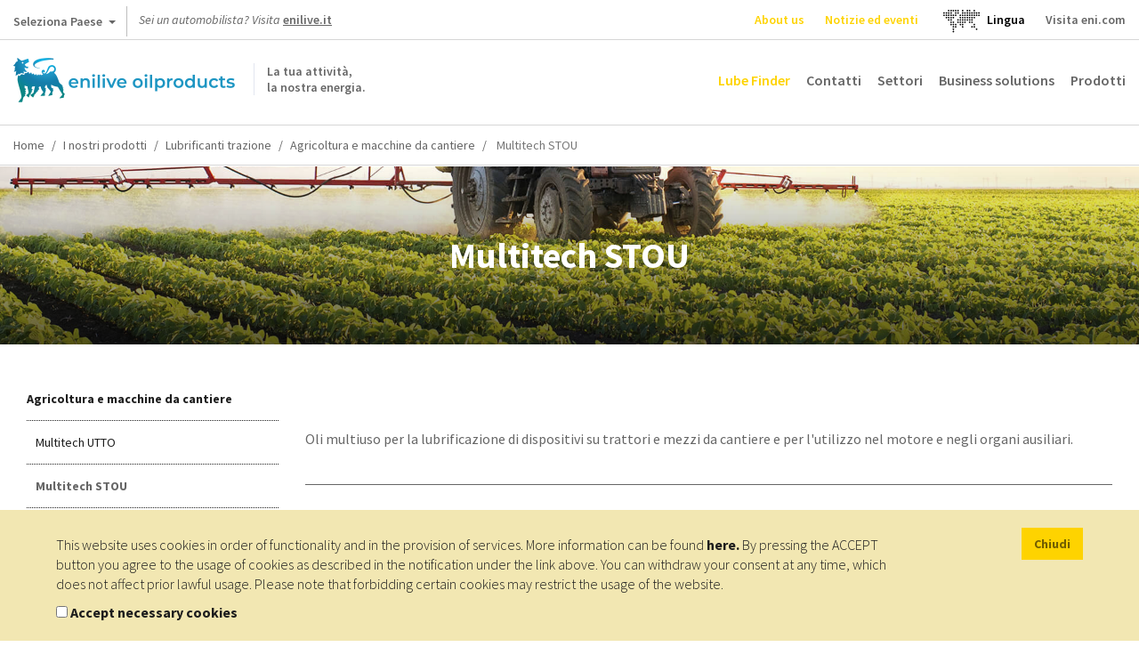

--- FILE ---
content_type: text/html; charset=UTF-8
request_url: https://oilproducts.eni.com/it_IT/prodotti/lubrificanti-trazione/agricoltura-e-macchine-da-cantiere/multifunzionali/multitech-stou
body_size: 12534
content:

<!DOCTYPE html>
<html lang="it">
    <head>
    	<meta http-equiv="content-language" content="it-it" />
	    <meta name="viewport" content="user-scalable=no, initial-scale=1, width=device-width, maximum-scale=1" />
        <meta charset="UTF-8" />
        <title>Multifunzionali - Multitech STOU | Enilive oilproducts</title>
        <meta name="robots" content="index, follow" />
<meta name="description" content="Oli multiuso per la lubrificazione di dispositivi su trattori&amp;nbsp;e mezzi da cantiere e per l&amp;#39;utilizzo nel motore e negli organi ausiliari." />
<meta http-equiv="Content-Type" content="text/html; charset=utf-8" />
<meta charset="UTF-8" />
<meta property="og:title" content="Multifunzionali - Multitech STOU" />
<meta property="og:description" content="Oli multiuso per la lubrificazione di dispositivi su trattori&amp;nbsp;e mezzi da cantiere e per l&amp;#39;utilizzo nel motore e negli organi ausiliari." />

        <link rel="alternate" href="https://oilproducts.eni.com/it_IT/prodotti/lubrificanti-trazione/agricoltura-e-macchine-da-cantiere/multifunzionali/multitech-stou" hreflang="it"/>
<link rel="alternate" href="https://oilproducts.eni.com/it_IT/prodotti/lubrificanti-trazione/agricoltura-e-macchine-da-cantiere/multifunzionali/multitech-stou" hreflang="it-it"/>
<link rel="alternate" href="https://oilproducts.eni.com/en_GB/products/automotive-lubricants/agricultural-and-earthmoving-machinery/multifunctional/multitech-stou" hreflang="en"/>
<link rel="alternate" href="https://oilproducts.eni.com/en_GB/products/automotive-lubricants/agricultural-and-earthmoving-machinery/multifunctional/multitech-stou" hreflang="en-it"/>
<link rel="alternate" href="https://oilproducts.eni.com/de_DE/produkte/automotivschmierstoffe/landwirtschaft-und-baumaschinen/mehrzweck/multitech-stou" hreflang="de"/>
<link rel="alternate" href="https://oilproducts.eni.com/de_DE/produkte/automotivschmierstoffe/landwirtschaft-und-baumaschinen/mehrzweck/multitech-stou" hreflang="de-de"/>
<link rel="alternate" href="https://oilproducts.eni.com/en_DE/products/automotive-lubricants/agricultural-and-earthmoving-machinery/multifunctional/multitech-stou" hreflang="en-de"/>
<link rel="alternate" href="https://oilproducts.eni.com/nl_BX/segmenten/smeermiddelen/scooters-en-motorfietsen/multifunctionele-olie" hreflang="nl-be"/>
<link rel="alternate" href="https://oilproducts.eni.com/nl_BX/segmenten/smeermiddelen/scooters-en-motorfietsen/multifunctionele-olie" hreflang="nl-lu"/>
<link rel="alternate" href="https://oilproducts.eni.com/nl_BX/segmenten/smeermiddelen/scooters-en-motorfietsen/multifunctionele-olie" hreflang="nl-nl"/>
<link rel="alternate" href="https://oilproducts.eni.com/nl_BX/segmenten/smeermiddelen/scooters-en-motorfietsen/multifunctionele-olie" hreflang="nl"/>
<link rel="alternate" href="https://oilproducts.eni.com/fr_BX/domaines/lubrifiants/scooters-et-motos/huiles-multifonctionnelles" hreflang="fr-be"/>
<link rel="alternate" href="https://oilproducts.eni.com/fr_BX/domaines/lubrifiants/scooters-et-motos/huiles-multifonctionnelles" hreflang="fr-lu"/>
<link rel="alternate" href="https://oilproducts.eni.com/fr_CH/Produits/lubrifiants-automobiles" hreflang="fr"/>
<link rel="alternate" href="https://oilproducts.eni.com/en_BX/areas/lubricants/scooters-and-motorcycles/multifunctional-oils" hreflang="en-be"/>
<link rel="alternate" href="https://oilproducts.eni.com/en_BX/areas/lubricants/scooters-and-motorcycles/multifunctional-oils" hreflang="en-lu"/>
<link rel="alternate" href="https://oilproducts.eni.com/en_BX/areas/lubricants/scooters-and-motorcycles/multifunctional-oils" hreflang="en-nl"/>
<link rel="alternate" href="https://oilproducts.eni.com/es_ES/productos/lubricante-automocion/maquinaria-agricola-y-obras-publicas/multifuncionales/multitech-stou" hreflang="es"/>
<link rel="alternate" href="https://oilproducts.eni.com/es_ES/productos/lubricante-automocion/maquinaria-agricola-y-obras-publicas/multifuncionales/multitech-stou" hreflang="es-es"/>
<link rel="alternate" href="https://oilproducts.eni.com/pt_PT/produtos/lubrificante-auto/equipamento-agricola-e-construcao/multifuncoes/multitech-stou" hreflang="pt"/>
<link rel="alternate" href="https://oilproducts.eni.com/pt_PT/produtos/lubrificante-auto/equipamento-agricola-e-construcao/multifuncoes/multitech-stou" hreflang="pt-pt"/>
<link rel="alternate" href="https://oilproducts.eni.com/da_DK/Omr%C3%A5der/smoremidler/landbrugs-og-jordbearbejdningsmaskiner" hreflang="da"/>
<link rel="alternate" href="https://oilproducts.eni.com/da_DK/Omr%C3%A5der/smoremidler/landbrugs-og-jordbearbejdningsmaskiner" hreflang="da-dk"/>
<link rel="alternate" href="https://oilproducts.eni.com/sv_SE/Omr%C3%A5den/smorjmedel/jordbruks-och-jordforflyttningsmaskiner" hreflang="sv"/>
<link rel="alternate" href="https://oilproducts.eni.com/sv_SE/Omr%C3%A5den/smorjmedel/jordbruks-och-jordforflyttningsmaskiner" hreflang="sv-se"/>
<link rel="alternate" href="https://oilproducts.eni.com/fi_FI/Alueet/voiteluaineet/maatalous-ja-maansiirtokoneisto" hreflang="fi"/>
<link rel="alternate" href="https://oilproducts.eni.com/fi_FI/Alueet/voiteluaineet/maatalous-ja-maansiirtokoneisto" hreflang="fi-fi"/>
<link rel="alternate" href="https://oilproducts.eni.com/no_NO/Omr%C3%A5den/smoremidler/landbruks-og-jordflyttemaskiner" hreflang="no"/>
<link rel="alternate" href="https://oilproducts.eni.com/no_NO/Omr%C3%A5den/smoremidler/landbruks-og-jordflyttemaskiner" hreflang="no-no"/>
<link rel="alternate" href="https://oilproducts.eni.com/en_AT/products/automotive-lubricants/agricultural-and-earthmoving-machinery/multifunctional/multitech-stou" hreflang="en-at"/>
<link rel="alternate" href="https://oilproducts.eni.com/sk_AT/Produkty/automobilove-maziva/po%C4%BEnohospodarske-stroje-a-stroje-na-zemne-prace/multifunkcne/multitech-stou" hreflang="sk"/>
<link rel="alternate" href="https://oilproducts.eni.com/sk_AT/Produkty/automobilove-maziva/po%C4%BEnohospodarske-stroje-a-stroje-na-zemne-prace/multifunkcne/multitech-stou" hreflang="sk-at"/>
<link rel="alternate" href="https://oilproducts.eni.com/ro_AT/Produse/lubrifian%C8%9Bi-auto/utilaje-agricole-%C8%99i-de-terasamente/universal/multitech-stou" hreflang="ro"/>
<link rel="alternate" href="https://oilproducts.eni.com/ro_AT/Produse/lubrifian%C8%9Bi-auto/utilaje-agricole-%C8%99i-de-terasamente/universal/multitech-stou" hreflang="ro-at"/>
<link rel="alternate" href="https://oilproducts.eni.com/de_AT/Produkte/automotive-schmierstoffe/land-und-erdbewegungsmaschinen/automotive/multitech-stou" hreflang="de-at"/>
<link rel="alternate" href="https://oilproducts.eni.com/hu_AT/Term%C3%A9kek/kozlekedesi-kenoanyagok/mezogazdasagi-es-munkagepek/multifunkcios-kenoanyagok/multitech-stou" hreflang="hu"/>
<link rel="alternate" href="https://oilproducts.eni.com/hu_AT/Term%C3%A9kek/kozlekedesi-kenoanyagok/mezogazdasagi-es-munkagepek/multifunkcios-kenoanyagok/multitech-stou" hreflang="hu-at"/>
<link rel="alternate" href="https://oilproducts.eni.com/cz_AT/Produkty/automobilova-maziva/zemedelske-a-stavebni-stroje/multifunkcni/multitech-stou" hreflang="cs"/>
<link rel="alternate" href="https://oilproducts.eni.com/cz_AT/Produkty/automobilova-maziva/zemedelske-a-stavebni-stroje/multifunkcni/multitech-stou" hreflang="cs-at"/>
<link rel="alternate" href="https://oilproducts.eni.com/fr_FR/Produits/lubrifiants-automotive/engins-agricoles-et-de-tp/huiles-multifonctionnelles/multitech-stou" hreflang="fr-fr"/>
<link rel="alternate" href="https://oilproducts.eni.com/fr_CH/Produits/lubrifiants-automobiles" hreflang="fr-ch"/>
<link rel="alternate" href="https://oilproducts.eni.com/it_IT/" hreflang="x-default"/>

        
        
<script type="application/ld+json">
    {
    "@context":"http://schema.org",
    "@type":"BreadcrumbList",
    "itemListElement":
        [
            {
                "@type":"ListItem",
                "position":1,
                "item":{
                    "@id":"https://oilproducts.eni.com/it_IT/",
                    "name":"Home"
                }
            }
,
            {
                "@type":"ListItem",
                "position":2,
                "item":{
                    "@id":"https://oilproducts.eni.com/it_IT/prodotti",
                    "name":"Prodotti"
                }
            }
,
            {
                "@type":"ListItem",
                "position":3,
                "item":{
                    "@id":"https://oilproducts.eni.com/it_IT/prodotti/lubrificanti-trazione",
                    "name":"Lubrificanti trazione"
                }
            }
,
            {
                "@type":"ListItem",
                "position":4,
                "item":{
                    "@id":"https://oilproducts.eni.com/it_IT/prodotti/lubrificanti-trazione/agricoltura-e-macchine-da-cantiere",
                    "name":"Agricoltura e macchine da cantiere"
                }
            }
,
            {
                "@type":"ListItem",
                "position":5,
                "item":{
                    "@id":"https://oilproducts.eni.com/it_IT/prodotti/lubrificanti-trazione/agricoltura-e-macchine-da-cantiere/multitech-stou",
                    "name":"Multitech stou"
                }
            }
]
    }
</script>

				
		
				
        				 
			<meta name="google-site-verification" content="X9AnoL8V3L6we4-A8PR4oQwseGXox5o7LW_4VXfbPvc" />
			
			<!-- Google Tag Manager -->
            <script>(function(w,d,s,l,i){w[l]=w[l]||[];w[l].push({'gtm.start':
            new Date().getTime(),event:'gtm.js'});var f=d.getElementsByTagName(s)[0],
            j=d.createElement(s),dl=l!='dataLayer'?'&l='+l:'';j.async=true;j.src=
            'https://www.googletagmanager.com/gtm.js?id='+i+dl;f.parentNode.insertBefore(j,f);
            })(window,document,'script','dataLayer','GTM-T9VHRJ9');
			</script>
            <!-- End Google Tag Manager -->
			<!-- Activity name for this tag: Eni nl_BX -->
						<!-- End Activity name for this tag: Eni nl_BX -->
				

                                    <link rel="stylesheet" href="/css/app.css" />
            
        
        
		<link href='https://fonts.googleapis.com/css2?family=Source+Sans+Pro:ital,wght@0,200;0,300;0,400;0,600;0,700;0,900;1,200;1,300;1,400;1,600;1,700;1,900&display=swap' rel='stylesheet'>
			        <link rel="icon" type="image/x-icon" href="/favicon.ico" />
			
                                                                 <script type="text/javascript" src="/js/7ca490f.js"></script>
                                            
    </head>

    <body>

		    		<!-- Google Tag Manager (noscript) -->
            <noscript><iframe src="https://www.googletagmanager.com/ns.html?id=GTM-T9VHRJ9"
            height="0" width="0" style="display:none;visibility:hidden"></iframe></noscript>
            <!-- End Google Tag Manager (noscript) -->
			<!-- Activity name for this tag: Eni nl_BX -->
						<!-- End Activity name for this tag: Eni nl_BX -->
				
		
                    <header>
									<div class="row upper">
	
    <div id="country-select">
	<div class="dropdown">
		<button class="btn btn-default dropdown-toggle" type="button" id="country-select-dropdown-button" data-toggle="dropdown" aria-haspopup="true" aria-expanded="true">
			Seleziona Paese <span class="caret">&nbsp;</span>
		</button>

		<ul class="dropdown-menu" aria-labelledby="country-select-dropdown-button">
			            	<li>
                                            <span> Siti istituzionali </span>
                                	</li>
                        	<li>
                                		<a title="Austria" href="https://www.eni.com/de_AT/home.html"  target="_blank" >
            	    Austria
            		</a>
                                	</li>
                        	<li>
                                		<a title="Belgio" href="https://eni.com/en-IT/global-presence/eurasia/belgium.html"  target="_blank" >
            	    Belgio
            		</a>
                                	</li>
                        	<li>
                                		<a title="Cina" href="https://www.eni.com/cn_CN/home.html"  target="_blank" >
            	    Cina
            		</a>
                                	</li>
                        	<li>
                                		<a title="Francia" href="https://www.eni.com/fr_FR/home.html"  target="_blank" >
            	    Francia
            		</a>
                                	</li>
                        	<li>
                                		<a title="Germania" href="https://www.eni.com/de_DE/home.page"  target="_blank" >
            	    Germania
            		</a>
                                	</li>
                        	<li>
                                		<a title="Paesi Bassi" href="https://eni.com/en-IT/global-presence/eurasia/netherlands.html"  target="_blank" >
            	    Paesi Bassi
            		</a>
                                	</li>
                        	<li>
                                		<a title="Russia" href="https://www.eni.com/en_RU/home.html"  target="_blank" >
            	    Russia
            		</a>
                                	</li>
                        	<li>
                                		<a title="Spagna" href="https://oilproducts.eni.com/es_ES/"  target="_blank" >
            	    Spagna
            		</a>
                                	</li>
                        	<li>
                                		<a title="Svizzera" href="https://www.enistation.ch/fr-CH/home.page"  target="_blank" >
            	    Svizzera
            		</a>
                                	</li>
                        	<li>
                                            <span> Siti per chi viaggia </span>
                                	</li>
                        	<li>
                                		<a title="Austria" href="https://www.enistation.at/"  target="_blank" >
            	    Austria
            		</a>
                                	</li>
                        	<li>
                                		<a title="Francia" href="https://www.enistation.fr/"  target="_blank" >
            	    Francia
            		</a>
                                	</li>
                        	<li>
                                		<a title="Germania" href="https://www.agipstation.de/"  target="_blank" >
            	    Germania
            		</a>
                                	</li>
                        	<li>
                                		<a title="Svizzera" href="https://www.enistation.ch/fr-CH/home.page"  target="_blank" >
            	    Svizzera
            		</a>
                                	</li>
            		</ul>
	</div>
</div>
	
	<em>Sei un automobilista? Visita <strong><a href="https://enilive.it" target="_blank">enilive.it</a></strong></em>

	<nav class="secondary">
        <ul>

            	<li><a title="About us" href="/it_IT/chi-siamo"  class="ylw"  >About us</a></li>
	<li><a title="Notizie ed eventi" href="/it_IT/news"  class="ylw"  >Notizie ed eventi</a></li>
  
              
            	<li id="language-select">
        <a href="#" data-toggle="modal" data-target="#countryModal" title="">
							<img class="lang-world" src="/img/mondo.svg" alt="choose you language"/>
					</a>
    </li>
	<li id="language-select-map" style="margin: auto;">
        <a href="#" data-toggle="modal" data-target="#countryModal" style="color: black;">
							<p>Lingua<p>
					</a>
    </li>
	

    
            <li>
                <a target="_blank" href="http://eni.com">Visita eni.com</a>
            </li>
        </ul>
	</nav>
</div>
				
								    <div class="row middle">

	<span id="show-mobile-menu" class="icon">&nbsp;</span>
	<div class="mobile-language-select">
			<li id="language-select">
        <a href="#" data-toggle="modal" data-target="#countryModal" title="">
							<img class="lang-world" src="/img/mondo.svg" alt="choose you language"/>
					</a>
    </li>
	<li id="language-select-map" style="margin: auto;">
        <a href="#" data-toggle="modal" data-target="#countryModal" style="color: black;">
							<p>Lingua<p>
					</a>
    </li>
	

	</div>
    <h5 class="logoh1 logo-it_IT">
        <a title="" href="/it_IT/">
            <span>La tua attivit&agrave;, <br /> la nostra energia.</span>
        </a>
        Enilive oilproducts
    </h5>

    <nav class="main">
	<ul>
        		 
    		<li><a title="Lube Finder" href="/it_IT/lube-finder" class="ylw-2" >Lube Finder</a></li>
    	        		 
    		<li><a title="Contatti" href="/it_IT/contatti" class="" >Contatti</a></li>
    	        		 
    		<li><a title="Settori" href="/it_IT/settori" class="" >Settori</a></li>
    	        		 
    		<li><a title="Business solutions" href="/it_IT/business-solutions" class="" >Business solutions</a></li>
    	        	    	    <li>
        		<span class="products-menu-toggle" title="" href="#">Prodotti</span>    
        	    
<div class="products-menu-wrapper products-menu-wrapper-set-height">
    <span class="icon icon-triangle">&nbsp;</span>
	<div class="products-menu">
    
        <div class="link back">
            <span class="icon">&nbsp;</span>
    
            <a title="" href="">Torna indietro</a>
        </div>
                                                    
    	<div class="link">
    		<a title="" href="/it_IT/prodotti">Vai a prodotti</a>
    	</div>
    
        <ul>
                    
                    <li>
            
            	                    <div>
                    	<a href="/it_IT/prodotti/lubrificanti-trazione">Vai a Lubrificanti trazione</a>
    		            <span class="icon">&nbsp;</span>
                    </div>
                                
            	<div>
                    <a href="/it_IT/prodotti/lubrificanti-trazione"  >Lubrificanti trazione</a>
                    <span class="icon">&nbsp;</span>
                </div>    
                   
                                            <ul>
                                    
                    <li>
            
            	                
            	<div>
                    <a href="/it_IT/prodotti/lubrificanti-trazione/auto"  >Auto</a>
                    <span class="icon">&nbsp;</span>
                </div>    
                   
                                            <ul>
                                    
                            
                
        
                
        
                
        
                
        
                
    
        
                
        
                            
                
    
        
                
        
                            
                
    
        
                
        
                            
                
    
        
                
        
                            
                
    
        
                
        
                            
                
    
        
                
    
                        </ul>
                                   
            </li>
            
                
        
                    <li>
            
            	                
            	<div>
                    <a href="/it_IT/prodotti/lubrificanti-trazione/mezzi-pesanti"  >Mezzi pesanti</a>
                    <span class="icon">&nbsp;</span>
                </div>    
                   
                                            <ul>
                                    
                            
                
        
                
        
                
        
                
        
                
    
        
                
        
                            
                
    
        
                
        
                            
                
    
        
                
        
                            
                
    
        
                
        
                            
                
    
        
                
        
                            
                
    
        
                
    
                        </ul>
                                   
            </li>
            
                
        
                    <li>
            
            	                
            	<div>
                    <a href="/it_IT/prodotti/lubrificanti-trazione/moto-e-scooter"  >Moto e scooter</a>
                    <span class="icon">&nbsp;</span>
                </div>    
                   
                                            <ul>
                                    
                            
                
        
                
        
                
        
                
    
        
                
        
                            
                
    
        
                
        
                            
                
    
        
                
        
                            
                
    
        
                
        
                            
                
    
        
                
        
                            
                
    
        
                
    
                        </ul>
                                   
            </li>
            
                
        
                    <li>
            
            	                
            	<div>
                    <a href="/it_IT/prodotti/lubrificanti-trazione/agricoltura-e-macchine-da-cantiere"  >Agricoltura e macchine da cantiere</a>
                    <span class="icon">&nbsp;</span>
                </div>    
                   
                                            <ul>
                                    
                            
                
        
                
    
        
                
        
                            
                
        
                
        
                
    
        
                
        
                            
                
    
        
                
    
                        </ul>
                                   
            </li>
            
                
        
                    <li>
            
            	                
            	<div>
                    <a href="/it_IT/prodotti/lubrificanti-trazione/lubrificanti-per-auto-d-epoca"  >Lubrificanti per auto d’epoca</a>
                    <span class="icon">&nbsp;</span>
                </div>    
                   
                                            <ul>
                                    
                            
                
        
                
        
                
        
                
        
                
        
                
        
                
        
                
        
                
    
        
                
        
                            
                
        
                
        
                
    
        
                
        
                            
                
    
        
                
        
                            
                
    
        
                
        
                            
                
    
        
                
    
                        </ul>
                                   
            </li>
            
                
        
                    <li>
            
            	                
            	<div>
                    <a href="/it_IT/prodotti/lubrificanti-trazione/piccole-imbarcazioni"  >Piccole imbarcazioni</a>
                    <span class="icon">&nbsp;</span>
                </div>    
                   
                                            <ul>
                                    
                            
                
    
        
                
        
                            
                
        
                
        
                
    
        
                
    
                        </ul>
                                   
            </li>
            
                
    
                        </ul>
                                   
            </li>
            
                
        
                    <li>
            
            	                    <div>
                    	<a href="/it_IT/prodotti/lubrificanti-industria">Vai a Lubrificanti industria</a>
    		            <span class="icon">&nbsp;</span>
                    </div>
                                
            	<div>
                    <a href="/it_IT/prodotti/lubrificanti-industria"  >Lubrificanti industria</a>
                    <span class="icon">&nbsp;</span>
                </div>    
                   
                                            <ul>
                                    
                    <li>
            
            	                
            	<div>
                    <a href="/it_IT/prodotti/lubrificanti-industria/oli-idraulici"  >Oli idraulici</a>
                    <span class="icon">&nbsp;</span>
                </div>    
                   
                                            <ul>
                                    
                            
                
        
                
        
                
        
                
        
                
        
                
        
                
        
                
        
                
        
                
        
                
        
                
    
        
                
        
                            
                
        
                
        
                
        
                
        
                
    
        
                
        
                            
                
        
                
    
        
                
        
                            
                
        
                
        
                
        
                
    
        
                
        
                            
                
        
                
        
                
        
                
        
                
        
                
    
        
                
    
                        </ul>
                                   
            </li>
            
                
        
                    <li>
            
            	                
            	<div>
                    <a href="/it_IT/prodotti/lubrificanti-industria/oli-per-guide-slitte"  >Oli per guide slitte</a>
                    <span class="icon">&nbsp;</span>
                </div>    
                   
                                            <ul>
                                    
                            
                
        
                
        
                
    
        
                
        
                            
                
    
        
                
    
                        </ul>
                                   
            </li>
            
                
        
                    <li>
            
            	                
            	<div>
                    <a href="/it_IT/prodotti/lubrificanti-industria/oli-per-ingranaggi"  >Oli per ingranaggi</a>
                    <span class="icon">&nbsp;</span>
                </div>    
                   
                                            <ul>
                                    
                            
                
        
                
        
                
        
                
        
                
    
        
                
        
                            
                
        
                
        
                
        
                
        
                
        
                
    
        
                
        
                            
                
        
                
    
        
                
    
                        </ul>
                                   
            </li>
            
                
        
                    <li>
            
            	                
            	<div>
                    <a href="/it_IT/prodotti/lubrificanti-industria/oli-per-catene"  >Oli per catene</a>
                    <span class="icon">&nbsp;</span>
                </div>    
                   
                                            <ul>
                                    
                            
                
        
                
        
                
    
        
                
        
                            
                
    
        
                
        
                            
                
        
                
    
        
                
    
                        </ul>
                                   
            </li>
            
                
        
                    <li>
            
            	                
            	<div>
                    <a href="/it_IT/prodotti/lubrificanti-industria/oli-per-compressori"  >Oli per compressori</a>
                    <span class="icon">&nbsp;</span>
                </div>    
                   
                                            <ul>
                                    
                            
                
        
                
    
        
                
        
                            
                
        
                
    
        
                
        
                            
                
        
                
        
                
    
        
                
        
                            
                
        
                
    
        
                
        
                            
                
    
        
                
    
                        </ul>
                                   
            </li>
            
                
        
                    <li>
            
            	                
            	<div>
                    <a href="/it_IT/prodotti/lubrificanti-industria/oli-per-turbine"  >Oli per turbine</a>
                    <span class="icon">&nbsp;</span>
                </div>    
                   
                                            <ul>
                                    
                            
                
        
                
        
                
    
        
                
        
                            
                
    
        
                
        
                            
                
    
        
                
    
                        </ul>
                                   
            </li>
            
                
        
                    <li>
            
            	                
            	<div>
                    <a href="/it_IT/prodotti/lubrificanti-industria/oli-diatermici"  >Oli diatermici</a>
                    <span class="icon">&nbsp;</span>
                </div>    
                   
                                            <ul>
                                    
                            
                
        
                
        
                
        
                
    
        
                
    
                        </ul>
                                   
            </li>
            
                
        
                    <li>
            
            	                
            	<div>
                    <a href="/it_IT/prodotti/lubrificanti-industria/oli-per-motori-stazionari-a-gas"  >Oli per motori stazionari a gas</a>
                    <span class="icon">&nbsp;</span>
                </div>    
                   
                                            <ul>
                                    
                            
                
        
                
        
                
    
        
                
        
                            
                
        
                
    
        
                
        
                            
                
    
        
                
    
                        </ul>
                                   
            </li>
            
                
        
                    <li>
            
            	                
            	<div>
                    <a href="/it_IT/prodotti/lubrificanti-industria/oli-di-processo"  >Oli di processo</a>
                    <span class="icon">&nbsp;</span>
                </div>    
                   
                                            <ul>
                                    
                            
                
        
                
    
        
                
    
                        </ul>
                                   
            </li>
            
                
        
                    <li>
            
            	                
            	<div>
                    <a href="/it_IT/prodotti/lubrificanti-industria/oli-bianchi"  >Oli bianchi</a>
                    <span class="icon">&nbsp;</span>
                </div>    
                   
                                            <ul>
                                    
                            
                
        
                
        
                
        
                
    
        
                
    
                        </ul>
                                   
            </li>
            
                
        
                    <li>
            
            	                
            	<div>
                    <a href="/it_IT/prodotti/lubrificanti-industria/oli-da-circolazione"  >Oli da circolazione</a>
                    <span class="icon">&nbsp;</span>
                </div>    
                   
                                            <ul>
                                    
                            
                
        
                
        
                
        
                
        
                
    
        
                
    
                        </ul>
                                   
            </li>
            
                
        
                    <li>
            
            	                
            	<div>
                    <a href="/it_IT/prodotti/lubrificanti-industria/oli-per-lavorazione-metalli"  >Oli per lavorazione metalli</a>
                    <span class="icon">&nbsp;</span>
                </div>    
                   
                                            <ul>
                                    
                            
                
        
                
        
                
        
                
        
                
        
                
    
        
                
        
                            
                
        
                
        
                
        
                
    
        
                
        
                            
                
        
                
        
                
    
        
                
    
                        </ul>
                                   
            </li>
            
                
        
                    <li>
            
            	                
            	<div>
                    <a href="/it_IT/prodotti/lubrificanti-industria/oli-protettivi"  >Oli protettivi</a>
                    <span class="icon">&nbsp;</span>
                </div>    
                   
                                            <ul>
                                    
                            
                
        
                
    
        
                
        
                            
                
    
        
                
    
                        </ul>
                                   
            </li>
            
                
        
                    <li>
            
            	                
            	<div>
                    <a href="/it_IT/prodotti/lubrificanti-industria/oli-per-trattamenti-termici"  >Oli per trattamenti termici</a>
                    <span class="icon">&nbsp;</span>
                </div>    
                   
                                            <ul>
                                    
                            
                
    
        
                
    
                        </ul>
                                   
            </li>
            
                
        
                    <li>
            
            	                
            	<div>
                    <a href="/it_IT/prodotti/lubrificanti-industria/oli-per-macchinari-tessili"  >Oli per macchinari tessili</a>
                    <span class="icon">&nbsp;</span>
                </div>    
                   
                                            <ul>
                                    
                            
                
        
                
    
        
                
        
                            
                
        
                
    
        
                
    
                        </ul>
                                   
            </li>
            
                
        
                    <li>
            
            	                
            	<div>
                    <a href="/it_IT/prodotti/lubrificanti-industria/aerosol-lubrificanti"  >Aerosol lubrificanti</a>
                    <span class="icon">&nbsp;</span>
                </div>    
                   
                                            <ul>
                                    
                            
                
        
                
        
                
        
                
        
                
    
        
                
        
                            
                
    
        
                
    
                        </ul>
                                   
            </li>
            
                
        
                    <li>
            
            	                
            	<div>
                    <a href="/it_IT/prodotti/lubrificanti-industria/oli-per-fanghi-di-perforazione"  >Oli per fanghi di perforazione</a>
                    <span class="icon">&nbsp;</span>
                </div>    
                   
                                            <ul>
                                    
                            
                
    
        
                
    
                        </ul>
                                   
            </li>
            
                
        
                    <li>
            
            	                
            	<div>
                    <a href="/it_IT/prodotti/lubrificanti-industria/oli-per-trasformatori"  >Oli per trasformatori</a>
                    <span class="icon">&nbsp;</span>
                </div>    
                   
                                            <ul>
                                    
                            
                
    
        
                
    
                        </ul>
                                   
            </li>
            
                
    
                        </ul>
                                   
            </li>
            
                
        
                    <li>
            
            	                    <div>
                    	<a href="/it_IT/prodotti/lubrificanti-marina">Vai a Lubrificanti marina</a>
    		            <span class="icon">&nbsp;</span>
                    </div>
                                
            	<div>
                    <a href="/it_IT/prodotti/lubrificanti-marina"  >Lubrificanti marina</a>
                    <span class="icon">&nbsp;</span>
                </div>    
                   
                                            <ul>
                                    
                    <li>
            
            	                
            	<div>
                    <a href="/it_IT/prodotti/lubrificanti-marina/oli-per-motori"  >Oli per motori</a>
                    <span class="icon">&nbsp;</span>
                </div>    
                   
                                            <ul>
                                    
                            
                
        
                
    
        
                
        
                            
                
        
                
    
        
                
    
                        </ul>
                                   
            </li>
            
                
        
                    <li>
            
            	                
            	<div>
                    <a href="/it_IT/prodotti/lubrificanti-marina/oli-per-compressori"  >Oli per compressori</a>
                    <span class="icon">&nbsp;</span>
                </div>    
                   
                                            <ul>
                                    
                            
                
        
                
        
                
    
        
                
        
                            
                
    
        
                
        
                            
                
        
                
        
                
    
        
                
    
                        </ul>
                                   
            </li>
            
                
        
                    <li>
            
            	                
            	<div>
                    <a href="/it_IT/prodotti/lubrificanti-marina/oli-idraulici"  >Oli idraulici</a>
                    <span class="icon">&nbsp;</span>
                </div>    
                   
                                            <ul>
                                    
                            
                
        
                
        
                
    
        
                
        
                            
                
        
                
    
        
                
    
                        </ul>
                                   
            </li>
            
                
        
                    <li>
            
            	                
            	<div>
                    <a href="/it_IT/prodotti/lubrificanti-marina/oli-per-guide-slitte"  >Oli per guide slitte</a>
                    <span class="icon">&nbsp;</span>
                </div>    
                   
                                            <ul>
                                    
                            
                
        
                
        
                
    
        
                
    
                        </ul>
                                   
            </li>
            
                
        
                    <li>
            
            	                
            	<div>
                    <a href="/it_IT/prodotti/lubrificanti-marina/oli-diatermici"  >Oli diatermici</a>
                    <span class="icon">&nbsp;</span>
                </div>    
                   
                                            <ul>
                                    
                            
                
        
                
        
                
        
                
    
        
                
    
                        </ul>
                                   
            </li>
            
                
        
                    <li>
            
            	                
            	<div>
                    <a href="/it_IT/prodotti/lubrificanti-marina/oli-per-turbine"  >Oli per turbine</a>
                    <span class="icon">&nbsp;</span>
                </div>    
                   
                                            <ul>
                                    
                            
                
        
                
    
        
                
        
                            
                
    
        
                
    
                        </ul>
                                   
            </li>
            
                
        
                    <li>
            
            	                
            	<div>
                    <a href="/it_IT/prodotti/lubrificanti-marina/grassi"  >Grassi</a>
                    <span class="icon">&nbsp;</span>
                </div>    
                   
                                            <ul>
                                    
                            
                
        
                
        
                
    
        
                
        
                            
                
        
                
    
        
                
        
                            
                
        
                
    
        
                
        
                            
                
    
        
                
    
                        </ul>
                                   
            </li>
            
                
        
                    <li>
            
            	                
            	<div>
                    <a href="/it_IT/prodotti/lubrificanti-marina/altri-prodotti"  >Altri prodotti</a>
                    <span class="icon">&nbsp;</span>
                </div>    
                   
                                            <ul>
                                    
                            
                
    
        
                
        
                            
                
    
        
                
        
                            
                
    
        
                
    
                        </ul>
                                   
            </li>
            
                
        
                    <li>
            
            	                
            	<div>
                    <a href="/it_IT/prodotti/lubrificanti-marina/oli-per-ingranaggi"  >Oli per ingranaggi</a>
                    <span class="icon">&nbsp;</span>
                </div>    
                   
                                            <ul>
                                    
                            
                
        
                
        
                
    
        
                
        
                            
                
        
                
    
        
                
    
                        </ul>
                                   
            </li>
            
                
    
                        </ul>
                                   
            </li>
            
                
        
                    <li>
            
            	                    <div>
                    	<a href="/it_IT/prodotti/grassi">Vai a Grassi</a>
    		            <span class="icon">&nbsp;</span>
                    </div>
                                
            	<div>
                    <a href="/it_IT/prodotti/grassi"  >Grassi</a>
                    <span class="icon">&nbsp;</span>
                </div>    
                   
                                            <ul>
                                    
                    <li>
            
            	                
            	<div>
                    <a href="/it_IT/prodotti/grassi/grassi-industriali"  >Grassi industriali</a>
                    <span class="icon">&nbsp;</span>
                </div>    
                   
                                            <ul>
                                    
                            
                
        
                
        
                
        
                
        
                
        
                
        
                
        
                
        
                
        
                
    
        
                
        
                            
                
        
                
        
                
    
        
                
        
                            
                
        
                
        
                
        
                
        
                
        
                
        
                
    
        
                
        
                            
                
        
                
        
                
        
                
    
        
                
        
                            
                
        
                
    
        
                
        
                            
                
        
                
        
                
        
                
        
                
        
                
        
                
        
                
    
        
                
    
                        </ul>
                                   
            </li>
            
                
        
                    <li>
            
            	                
            	<div>
                    <a href="/it_IT/prodotti/grassi/grassi-trazione"  >Grassi trazione</a>
                    <span class="icon">&nbsp;</span>
                </div>    
                   
                                            <ul>
                                    
                            
                
        
                
    
        
                
        
                            
                
        
                
        
                
    
        
                
        
                            
                
    
        
                
    
                        </ul>
                                   
            </li>
            
                
    
                        </ul>
                                   
            </li>
            
                
        
                    <li>
            
            	                    <div>
                    	<a href="/it_IT/prodotti/bitumi">Vai a Bitumi</a>
    		            <span class="icon">&nbsp;</span>
                    </div>
                                
            	<div>
                    <a href="/it_IT/prodotti/bitumi"  >Bitumi</a>
                    <span class="icon">&nbsp;</span>
                </div>    
                   
                                            <ul>
                                    
                    <li>
            
            	                
            	<div>
                    <a href="/it_IT/prodotti/bitumi/bitume-stradale"  >Bitume stradale</a>
                    <span class="icon">&nbsp;</span>
                </div>    
                   
                                            <ul>
                                    
                            
                
        
                
        
                
        
                
        
                
        
                
    
        
                
    
                        </ul>
                                   
            </li>
            
                
        
                    <li>
            
            	                
            	<div>
                    <a href="/it_IT/prodotti/bitumi/bitume-industriale"  >Bitume industriale</a>
                    <span class="icon">&nbsp;</span>
                </div>    
                   
                                            <ul>
                                    
                            
                
    
        
                
    
                        </ul>
                                   
            </li>
            
                
    
                        </ul>
                                   
            </li>
            
                
        
                    <li>
            
            	                    <div>
                    	<a href="/it_IT/prodotti/additivi">Vai a Additivi</a>
    		            <span class="icon">&nbsp;</span>
                    </div>
                                
            	<div>
                    <a href="/it_IT/prodotti/additivi"  >Additivi</a>
                    <span class="icon">&nbsp;</span>
                </div>    
                   
                                            <ul>
                                    
                    <li>
            
            	                
            	<div>
                    <a href="/it_IT/prodotti/additivi/pacchetti-additivi"  >Pacchetti Additivi</a>
                    <span class="icon">&nbsp;</span>
                </div>    
                   
                                            <ul>
                                    
                            
                
        
                
        
                
        
                
        
                
    
        
                
        
                            
                
    
        
                
        
                            
                
    
        
                
    
                        </ul>
                                   
            </li>
            
                
        
                    <li>
            
            	                
            	<div>
                    <a href="/it_IT/prodotti/additivi/componenti"  >Componenti</a>
                    <span class="icon">&nbsp;</span>
                </div>    
                   
                                            <ul>
                                    
                            
                
        
                
        
                
    
        
                
        
                            
                
        
                
        
                
    
        
                
        
                            
                
        
                
        
                
    
        
                
        
                            
                
    
        
                
        
                            
                
    
        
                
    
                        </ul>
                                   
            </li>
            
                
    
                        </ul>
                                   
            </li>
            
                
        
                    <li>
            
            	                    <div>
                    	<a href="/it_IT/prodotti/oli-da-processo">Vai a Oli da processo</a>
    		            <span class="icon">&nbsp;</span>
                    </div>
                                
            	<div>
                    <a href="/it_IT/prodotti/oli-da-processo"  >Oli da processo</a>
                    <span class="icon">&nbsp;</span>
                </div>    
                   
                                            <ul>
                                    
                    <li>
            
            	                
            	<div>
                    <a href="/it_IT/prodotti/oli-da-processo/oli-paraffinici"  >Oli paraffinici</a>
                    <span class="icon">&nbsp;</span>
                </div>    
                   
                                            <ul>
                                    
                            
                
        
                
        
                
        
                
        
                
        
                
        
                
    
        
                
    
                        </ul>
                                   
            </li>
            
                
    
                        </ul>
                                   
            </li>
            
                
        
                    <li>
            
            	                    <div>
                    	<a href="/it_IT/prodotti/carburanti-e-combustibili">Vai a Carburanti e combustibili</a>
    		            <span class="icon">&nbsp;</span>
                    </div>
                                
            	<div>
                    <a href="/it_IT/prodotti/carburanti-e-combustibili"  >Carburanti e combustibili</a>
                    <span class="icon">&nbsp;</span>
                </div>    
                   
                                            <ul>
                                    
                    <li>
            
            	                
            	<div>
                    <a href="/it_IT/prodotti/carburanti-e-combustibili/trazione"  >Trazione</a>
                    <span class="icon">&nbsp;</span>
                </div>    
                   
                                            <ul>
                                    
                            
                
        
                
    
        
                
        
                            
                
        
                
        
                
        
                
        
                
        
                
        
                
        
                
        
                
    
        
                
        
                            
                
        
                
    
        
                
    
                        </ul>
                                   
            </li>
            
                
        
                    <li>
            
            	                
            	<div>
                    <a href="/it_IT/prodotti/carburanti-e-combustibili/combustione"  >Combustione</a>
                    <span class="icon">&nbsp;</span>
                </div>    
                   
                                            <ul>
                                    
                            
                
        
                
        
                
        
                
        
                
        
                
        
                
    
        
                
    
                        </ul>
                                   
            </li>
            
                
        
                    <li>
            
            	                
            	<div>
                    <a href="/it_IT/prodotti/carburanti-e-combustibili/carburanti-per-usi-speciali"  >Carburanti per Usi Speciali</a>
                    <span class="icon">&nbsp;</span>
                </div>    
                   
                                            <ul>
                                    
                            
                
        
                
        
                
        
                
        
                
    
        
                
    
                        </ul>
                                   
            </li>
            
                
        
                    <li>
            
            	                
            	<div>
                    <a href="/it_IT/prodotti/carburanti-e-combustibili/benzine-racing"  >Benzine Racing</a>
                    <span class="icon">&nbsp;</span>
                </div>    
                   
                                            <ul>
                                    
                            
                
    
        
                
    
                        </ul>
                                   
            </li>
            
                
        
                    <li>
            
            	                
            	<div>
                    <a href="/it_IT/prodotti/carburanti-e-combustibili/bunker-fuels-marina"  >Bunker Fuels Marina</a>
                    <span class="icon">&nbsp;</span>
                </div>    
                   
                                            <ul>
                                    
                            
                
        
                
        
                
    
        
                
        
                            
                
        
                
    
        
                
    
                        </ul>
                                   
            </li>
            
                
    
                        </ul>
                                   
            </li>
            
                
        
                    <li>
            
            	                    <div>
                    	<a href="/it_IT/prodotti/aviazione">Vai a Aviazione</a>
    		            <span class="icon">&nbsp;</span>
                    </div>
                                
            	<div>
                    <a href="/it_IT/prodotti/aviazione"  >Aviazione</a>
                    <span class="icon">&nbsp;</span>
                </div>    
                   
                                   
            </li>
            
                
        
                    <li>
            
            	                    <div>
                    	<a href="/it_IT/prodotti/gpl">Vai a GPL</a>
    		            <span class="icon">&nbsp;</span>
                    </div>
                                
            	<div>
                    <a href="/it_IT/prodotti/gpl"  >GPL</a>
                    <span class="icon">&nbsp;</span>
                </div>    
                   
                                   
            </li>
            
                
        
                    <li>
            
            	                    <div>
                    	<a href="/it_IT/prodotti/specialties">Vai a Specialties</a>
    		            <span class="icon">&nbsp;</span>
                    </div>
                                
            	<div>
                    <a href="/it_IT/prodotti/specialties"  >Specialties</a>
                    <span class="icon">&nbsp;</span>
                </div>    
                   
                                            <ul>
                                    
                    <li>
            
            	                
            	<div>
                    <a href="/it_IT/prodotti/specialties/hvo-nafta"  >HVO Nafta</a>
                    <span class="icon">&nbsp;</span>
                </div>    
                   
                                            <ul>
                                    
                            
                
    
        
                
    
                        </ul>
                                   
            </li>
            
                
        
                    <li>
            
            	                
            	<div>
                    <a href="/it_IT/prodotti/specialties/virgin-nafta-petrolchimica"  >Virgin Nafta Petrolchimica</a>
                    <span class="icon">&nbsp;</span>
                </div>    
                   
                                            <ul>
                                    
                            
                
    
        
                
    
                        </ul>
                                   
            </li>
            
                
        
                    <li>
            
            	                
            	<div>
                    <a href="/it_IT/prodotti/specialties/hvolution"  >HVOlution</a>
                    <span class="icon">&nbsp;</span>
                </div>    
                   
                                            <ul>
                                    
                            
                
    
        
                
    
                        </ul>
                                   
            </li>
            
                
    
                        </ul>
                                   
            </li>
            
                
        
                    <li>
            
            	                    <div>
                    	<a href="/it_IT/prodotti/petrolchimica">Vai a Petrolchimica</a>
    		            <span class="icon">&nbsp;</span>
                    </div>
                                
            	<div>
                    <a href="/it_IT/prodotti/petrolchimica"  >Petrolchimica</a>
                    <span class="icon">&nbsp;</span>
                </div>    
                   
                                            <ul>
                                    
                    <li>
            
            	                
            	<div>
                    <a href="/it_IT/prodotti/petrolchimica/zolfo"  >Zolfo</a>
                    <span class="icon">&nbsp;</span>
                </div>    
                   
                                            <ul>
                                    
                            
                
    
        
                
    
                        </ul>
                                   
            </li>
            
                
        
                    <li>
            
            	                
            	<div>
                    <a href="/it_IT/prodotti/petrolchimica/propilene"  >Propilene</a>
                    <span class="icon">&nbsp;</span>
                </div>    
                   
                                            <ul>
                                    
                            
                
        
                
        
                
        
                
        
                
    
        
                
    
                        </ul>
                                   
            </li>
            
                
    
                        </ul>
                                   
            </li>
            
                
    
        </ul>
        
    </div>

</div>


				
    	    </li>      
   		    	</ul>
</nav>
  
    
    <nav class="main-mobile">
    <ul>
                    	 
        		<li><a title="About us" href="/it_IT/chi-siamo"  class="ylw" >About us</a></li>
                                	 
        		<li><a title="Lube Finder" href="/it_IT/lube-finder" >Lube Finder</a></li>
                                	 
        		<li><a title="Notizie ed eventi" href="/it_IT/news"  class="ylw" >Notizie ed eventi</a></li>
                                	 
        		<li><a title="Business solutions" href="/it_IT/business-solutions" >Business solutions</a></li>
                                	 
        		<li><a title="Contatti" href="/it_IT/contatti" >Contatti</a></li>
                                	 
        		<li><a title="Settori" href="/it_IT/settori" >Settori</a></li>
                                            	<li>
            		<a class="products-menu-toggle" title="" href="#">Prodotti <span class="icon">&nbsp;</span></a>    
            	    
<div class="products-menu-wrapper">
    <div class="products-menu">
    
        <div class="link back">
            <a title="" href="">Torna indietro  <span class="icon">&nbsp;</span></a>
        </div>
                                                    
    	<div class="link">
    		<a title="" href="/it_IT/prodotti">Vai a prodotti <span class="icon">&nbsp;</span></a>
    	</div>
    
        <ul>
                    
                    <li>
            
            	                    <div>
                    	<a href="/it_IT/prodotti/lubrificanti-trazione">Vai a Lubrificanti trazione <span class="icon">&nbsp;</span></a>
                    </div>
                                
            	<div>
                    <a href="/it_IT/prodotti/lubrificanti-trazione"  >Lubrificanti trazione <span class="icon">&nbsp;</span></a>
                </div>    
                   
                                            <ul>
                                    
                    <li>
            
            	                
            	<div>
                    <a href="/it_IT/prodotti/lubrificanti-trazione/auto"  >Auto <span class="icon">&nbsp;</span></a>
                </div>    
                   
                                            <ul>
                                    
                            
                
        
                
        
                
        
                
        
                
    
        
                
        
                            
                
    
        
                
        
                            
                
    
        
                
        
                            
                
    
        
                
        
                            
                
    
        
                
        
                            
                
    
        
                
    
                        </ul>
                                   
            </li>
            
                
        
                    <li>
            
            	                
            	<div>
                    <a href="/it_IT/prodotti/lubrificanti-trazione/mezzi-pesanti"  >Mezzi pesanti <span class="icon">&nbsp;</span></a>
                </div>    
                   
                                            <ul>
                                    
                            
                
        
                
        
                
        
                
        
                
    
        
                
        
                            
                
    
        
                
        
                            
                
    
        
                
        
                            
                
    
        
                
        
                            
                
    
        
                
        
                            
                
    
        
                
    
                        </ul>
                                   
            </li>
            
                
        
                    <li>
            
            	                
            	<div>
                    <a href="/it_IT/prodotti/lubrificanti-trazione/moto-e-scooter"  >Moto e scooter <span class="icon">&nbsp;</span></a>
                </div>    
                   
                                            <ul>
                                    
                            
                
        
                
        
                
        
                
    
        
                
        
                            
                
    
        
                
        
                            
                
    
        
                
        
                            
                
    
        
                
        
                            
                
    
        
                
        
                            
                
    
        
                
    
                        </ul>
                                   
            </li>
            
                
        
                    <li>
            
            	                
            	<div>
                    <a href="/it_IT/prodotti/lubrificanti-trazione/agricoltura-e-macchine-da-cantiere"  >Agricoltura e macchine da cantiere <span class="icon">&nbsp;</span></a>
                </div>    
                   
                                            <ul>
                                    
                            
                
        
                
    
        
                
        
                            
                
        
                
        
                
    
        
                
        
                            
                
    
        
                
    
                        </ul>
                                   
            </li>
            
                
        
                    <li>
            
            	                
            	<div>
                    <a href="/it_IT/prodotti/lubrificanti-trazione/lubrificanti-per-auto-d-epoca"  >Lubrificanti per auto d’epoca <span class="icon">&nbsp;</span></a>
                </div>    
                   
                                            <ul>
                                    
                            
                
        
                
        
                
        
                
        
                
        
                
        
                
        
                
        
                
    
        
                
        
                            
                
        
                
        
                
    
        
                
        
                            
                
    
        
                
        
                            
                
    
        
                
        
                            
                
    
        
                
    
                        </ul>
                                   
            </li>
            
                
        
                    <li>
            
            	                
            	<div>
                    <a href="/it_IT/prodotti/lubrificanti-trazione/piccole-imbarcazioni"  >Piccole imbarcazioni <span class="icon">&nbsp;</span></a>
                </div>    
                   
                                            <ul>
                                    
                            
                
    
        
                
        
                            
                
        
                
        
                
    
        
                
    
                        </ul>
                                   
            </li>
            
                
    
                        </ul>
                                   
            </li>
            
                
        
                    <li>
            
            	                    <div>
                    	<a href="/it_IT/prodotti/lubrificanti-industria">Vai a Lubrificanti industria <span class="icon">&nbsp;</span></a>
                    </div>
                                
            	<div>
                    <a href="/it_IT/prodotti/lubrificanti-industria"  >Lubrificanti industria <span class="icon">&nbsp;</span></a>
                </div>    
                   
                                            <ul>
                                    
                    <li>
            
            	                
            	<div>
                    <a href="/it_IT/prodotti/lubrificanti-industria/oli-idraulici"  >Oli idraulici <span class="icon">&nbsp;</span></a>
                </div>    
                   
                                            <ul>
                                    
                            
                
        
                
        
                
        
                
        
                
        
                
        
                
        
                
        
                
        
                
        
                
        
                
    
        
                
        
                            
                
        
                
        
                
        
                
        
                
    
        
                
        
                            
                
        
                
    
        
                
        
                            
                
        
                
        
                
        
                
    
        
                
        
                            
                
        
                
        
                
        
                
        
                
        
                
    
        
                
    
                        </ul>
                                   
            </li>
            
                
        
                    <li>
            
            	                
            	<div>
                    <a href="/it_IT/prodotti/lubrificanti-industria/oli-per-guide-slitte"  >Oli per guide slitte <span class="icon">&nbsp;</span></a>
                </div>    
                   
                                            <ul>
                                    
                            
                
        
                
        
                
    
        
                
        
                            
                
    
        
                
    
                        </ul>
                                   
            </li>
            
                
        
                    <li>
            
            	                
            	<div>
                    <a href="/it_IT/prodotti/lubrificanti-industria/oli-per-ingranaggi"  >Oli per ingranaggi <span class="icon">&nbsp;</span></a>
                </div>    
                   
                                            <ul>
                                    
                            
                
        
                
        
                
        
                
        
                
    
        
                
        
                            
                
        
                
        
                
        
                
        
                
        
                
    
        
                
        
                            
                
        
                
    
        
                
    
                        </ul>
                                   
            </li>
            
                
        
                    <li>
            
            	                
            	<div>
                    <a href="/it_IT/prodotti/lubrificanti-industria/oli-per-catene"  >Oli per catene <span class="icon">&nbsp;</span></a>
                </div>    
                   
                                            <ul>
                                    
                            
                
        
                
        
                
    
        
                
        
                            
                
    
        
                
        
                            
                
        
                
    
        
                
    
                        </ul>
                                   
            </li>
            
                
        
                    <li>
            
            	                
            	<div>
                    <a href="/it_IT/prodotti/lubrificanti-industria/oli-per-compressori"  >Oli per compressori <span class="icon">&nbsp;</span></a>
                </div>    
                   
                                            <ul>
                                    
                            
                
        
                
    
        
                
        
                            
                
        
                
    
        
                
        
                            
                
        
                
        
                
    
        
                
        
                            
                
        
                
    
        
                
        
                            
                
    
        
                
    
                        </ul>
                                   
            </li>
            
                
        
                    <li>
            
            	                
            	<div>
                    <a href="/it_IT/prodotti/lubrificanti-industria/oli-per-turbine"  >Oli per turbine <span class="icon">&nbsp;</span></a>
                </div>    
                   
                                            <ul>
                                    
                            
                
        
                
        
                
    
        
                
        
                            
                
    
        
                
        
                            
                
    
        
                
    
                        </ul>
                                   
            </li>
            
                
        
                    <li>
            
            	                
            	<div>
                    <a href="/it_IT/prodotti/lubrificanti-industria/oli-diatermici"  >Oli diatermici <span class="icon">&nbsp;</span></a>
                </div>    
                   
                                            <ul>
                                    
                            
                
        
                
        
                
        
                
    
        
                
    
                        </ul>
                                   
            </li>
            
                
        
                    <li>
            
            	                
            	<div>
                    <a href="/it_IT/prodotti/lubrificanti-industria/oli-per-motori-stazionari-a-gas"  >Oli per motori stazionari a gas <span class="icon">&nbsp;</span></a>
                </div>    
                   
                                            <ul>
                                    
                            
                
        
                
        
                
    
        
                
        
                            
                
        
                
    
        
                
        
                            
                
    
        
                
    
                        </ul>
                                   
            </li>
            
                
        
                    <li>
            
            	                
            	<div>
                    <a href="/it_IT/prodotti/lubrificanti-industria/oli-di-processo"  >Oli di processo <span class="icon">&nbsp;</span></a>
                </div>    
                   
                                            <ul>
                                    
                            
                
        
                
    
        
                
    
                        </ul>
                                   
            </li>
            
                
        
                    <li>
            
            	                
            	<div>
                    <a href="/it_IT/prodotti/lubrificanti-industria/oli-bianchi"  >Oli bianchi <span class="icon">&nbsp;</span></a>
                </div>    
                   
                                            <ul>
                                    
                            
                
        
                
        
                
        
                
    
        
                
    
                        </ul>
                                   
            </li>
            
                
        
                    <li>
            
            	                
            	<div>
                    <a href="/it_IT/prodotti/lubrificanti-industria/oli-da-circolazione"  >Oli da circolazione <span class="icon">&nbsp;</span></a>
                </div>    
                   
                                            <ul>
                                    
                            
                
        
                
        
                
        
                
        
                
    
        
                
    
                        </ul>
                                   
            </li>
            
                
        
                    <li>
            
            	                
            	<div>
                    <a href="/it_IT/prodotti/lubrificanti-industria/oli-per-lavorazione-metalli"  >Oli per lavorazione metalli <span class="icon">&nbsp;</span></a>
                </div>    
                   
                                            <ul>
                                    
                            
                
        
                
        
                
        
                
        
                
        
                
    
        
                
        
                            
                
        
                
        
                
        
                
    
        
                
        
                            
                
        
                
        
                
    
        
                
    
                        </ul>
                                   
            </li>
            
                
        
                    <li>
            
            	                
            	<div>
                    <a href="/it_IT/prodotti/lubrificanti-industria/oli-protettivi"  >Oli protettivi <span class="icon">&nbsp;</span></a>
                </div>    
                   
                                            <ul>
                                    
                            
                
        
                
    
        
                
        
                            
                
    
        
                
    
                        </ul>
                                   
            </li>
            
                
        
                    <li>
            
            	                
            	<div>
                    <a href="/it_IT/prodotti/lubrificanti-industria/oli-per-trattamenti-termici"  >Oli per trattamenti termici <span class="icon">&nbsp;</span></a>
                </div>    
                   
                                            <ul>
                                    
                            
                
    
        
                
    
                        </ul>
                                   
            </li>
            
                
        
                    <li>
            
            	                
            	<div>
                    <a href="/it_IT/prodotti/lubrificanti-industria/oli-per-macchinari-tessili"  >Oli per macchinari tessili <span class="icon">&nbsp;</span></a>
                </div>    
                   
                                            <ul>
                                    
                            
                
        
                
    
        
                
        
                            
                
        
                
    
        
                
    
                        </ul>
                                   
            </li>
            
                
        
                    <li>
            
            	                
            	<div>
                    <a href="/it_IT/prodotti/lubrificanti-industria/aerosol-lubrificanti"  >Aerosol lubrificanti <span class="icon">&nbsp;</span></a>
                </div>    
                   
                                            <ul>
                                    
                            
                
        
                
        
                
        
                
        
                
    
        
                
        
                            
                
    
        
                
    
                        </ul>
                                   
            </li>
            
                
        
                    <li>
            
            	                
            	<div>
                    <a href="/it_IT/prodotti/lubrificanti-industria/oli-per-fanghi-di-perforazione"  >Oli per fanghi di perforazione <span class="icon">&nbsp;</span></a>
                </div>    
                   
                                            <ul>
                                    
                            
                
    
        
                
    
                        </ul>
                                   
            </li>
            
                
        
                    <li>
            
            	                
            	<div>
                    <a href="/it_IT/prodotti/lubrificanti-industria/oli-per-trasformatori"  >Oli per trasformatori <span class="icon">&nbsp;</span></a>
                </div>    
                   
                                            <ul>
                                    
                            
                
    
        
                
    
                        </ul>
                                   
            </li>
            
                
    
                        </ul>
                                   
            </li>
            
                
        
                    <li>
            
            	                    <div>
                    	<a href="/it_IT/prodotti/lubrificanti-marina">Vai a Lubrificanti marina <span class="icon">&nbsp;</span></a>
                    </div>
                                
            	<div>
                    <a href="/it_IT/prodotti/lubrificanti-marina"  >Lubrificanti marina <span class="icon">&nbsp;</span></a>
                </div>    
                   
                                            <ul>
                                    
                    <li>
            
            	                
            	<div>
                    <a href="/it_IT/prodotti/lubrificanti-marina/oli-per-motori"  >Oli per motori <span class="icon">&nbsp;</span></a>
                </div>    
                   
                                            <ul>
                                    
                            
                
        
                
    
        
                
        
                            
                
        
                
    
        
                
    
                        </ul>
                                   
            </li>
            
                
        
                    <li>
            
            	                
            	<div>
                    <a href="/it_IT/prodotti/lubrificanti-marina/oli-per-compressori"  >Oli per compressori <span class="icon">&nbsp;</span></a>
                </div>    
                   
                                            <ul>
                                    
                            
                
        
                
        
                
    
        
                
        
                            
                
    
        
                
        
                            
                
        
                
        
                
    
        
                
    
                        </ul>
                                   
            </li>
            
                
        
                    <li>
            
            	                
            	<div>
                    <a href="/it_IT/prodotti/lubrificanti-marina/oli-idraulici"  >Oli idraulici <span class="icon">&nbsp;</span></a>
                </div>    
                   
                                            <ul>
                                    
                            
                
        
                
        
                
    
        
                
        
                            
                
        
                
    
        
                
    
                        </ul>
                                   
            </li>
            
                
        
                    <li>
            
            	                
            	<div>
                    <a href="/it_IT/prodotti/lubrificanti-marina/oli-per-guide-slitte"  >Oli per guide slitte <span class="icon">&nbsp;</span></a>
                </div>    
                   
                                            <ul>
                                    
                            
                
        
                
        
                
    
        
                
    
                        </ul>
                                   
            </li>
            
                
        
                    <li>
            
            	                
            	<div>
                    <a href="/it_IT/prodotti/lubrificanti-marina/oli-diatermici"  >Oli diatermici <span class="icon">&nbsp;</span></a>
                </div>    
                   
                                            <ul>
                                    
                            
                
        
                
        
                
        
                
    
        
                
    
                        </ul>
                                   
            </li>
            
                
        
                    <li>
            
            	                
            	<div>
                    <a href="/it_IT/prodotti/lubrificanti-marina/oli-per-turbine"  >Oli per turbine <span class="icon">&nbsp;</span></a>
                </div>    
                   
                                            <ul>
                                    
                            
                
        
                
    
        
                
        
                            
                
    
        
                
    
                        </ul>
                                   
            </li>
            
                
        
                    <li>
            
            	                
            	<div>
                    <a href="/it_IT/prodotti/lubrificanti-marina/grassi"  >Grassi <span class="icon">&nbsp;</span></a>
                </div>    
                   
                                            <ul>
                                    
                            
                
        
                
        
                
    
        
                
        
                            
                
        
                
    
        
                
        
                            
                
        
                
    
        
                
        
                            
                
    
        
                
    
                        </ul>
                                   
            </li>
            
                
        
                    <li>
            
            	                
            	<div>
                    <a href="/it_IT/prodotti/lubrificanti-marina/altri-prodotti"  >Altri prodotti <span class="icon">&nbsp;</span></a>
                </div>    
                   
                                            <ul>
                                    
                            
                
    
        
                
        
                            
                
    
        
                
        
                            
                
    
        
                
    
                        </ul>
                                   
            </li>
            
                
        
                    <li>
            
            	                
            	<div>
                    <a href="/it_IT/prodotti/lubrificanti-marina/oli-per-ingranaggi"  >Oli per ingranaggi <span class="icon">&nbsp;</span></a>
                </div>    
                   
                                            <ul>
                                    
                            
                
        
                
        
                
    
        
                
        
                            
                
        
                
    
        
                
    
                        </ul>
                                   
            </li>
            
                
    
                        </ul>
                                   
            </li>
            
                
        
                    <li>
            
            	                    <div>
                    	<a href="/it_IT/prodotti/grassi">Vai a Grassi <span class="icon">&nbsp;</span></a>
                    </div>
                                
            	<div>
                    <a href="/it_IT/prodotti/grassi"  >Grassi <span class="icon">&nbsp;</span></a>
                </div>    
                   
                                            <ul>
                                    
                    <li>
            
            	                
            	<div>
                    <a href="/it_IT/prodotti/grassi/grassi-industriali"  >Grassi industriali <span class="icon">&nbsp;</span></a>
                </div>    
                   
                                            <ul>
                                    
                            
                
        
                
        
                
        
                
        
                
        
                
        
                
        
                
        
                
        
                
    
        
                
        
                            
                
        
                
        
                
    
        
                
        
                            
                
        
                
        
                
        
                
        
                
        
                
        
                
    
        
                
        
                            
                
        
                
        
                
        
                
    
        
                
        
                            
                
        
                
    
        
                
        
                            
                
        
                
        
                
        
                
        
                
        
                
        
                
        
                
    
        
                
    
                        </ul>
                                   
            </li>
            
                
        
                    <li>
            
            	                
            	<div>
                    <a href="/it_IT/prodotti/grassi/grassi-trazione"  >Grassi trazione <span class="icon">&nbsp;</span></a>
                </div>    
                   
                                            <ul>
                                    
                            
                
        
                
    
        
                
        
                            
                
        
                
        
                
    
        
                
        
                            
                
    
        
                
    
                        </ul>
                                   
            </li>
            
                
    
                        </ul>
                                   
            </li>
            
                
        
                    <li>
            
            	                    <div>
                    	<a href="/it_IT/prodotti/bitumi">Vai a Bitumi <span class="icon">&nbsp;</span></a>
                    </div>
                                
            	<div>
                    <a href="/it_IT/prodotti/bitumi"  >Bitumi <span class="icon">&nbsp;</span></a>
                </div>    
                   
                                            <ul>
                                    
                    <li>
            
            	                
            	<div>
                    <a href="/it_IT/prodotti/bitumi/bitume-stradale"  >Bitume stradale <span class="icon">&nbsp;</span></a>
                </div>    
                   
                                            <ul>
                                    
                            
                
        
                
        
                
        
                
        
                
        
                
    
        
                
    
                        </ul>
                                   
            </li>
            
                
        
                    <li>
            
            	                
            	<div>
                    <a href="/it_IT/prodotti/bitumi/bitume-industriale"  >Bitume industriale <span class="icon">&nbsp;</span></a>
                </div>    
                   
                                            <ul>
                                    
                            
                
    
        
                
    
                        </ul>
                                   
            </li>
            
                
    
                        </ul>
                                   
            </li>
            
                
        
                    <li>
            
            	                    <div>
                    	<a href="/it_IT/prodotti/additivi">Vai a Additivi <span class="icon">&nbsp;</span></a>
                    </div>
                                
            	<div>
                    <a href="/it_IT/prodotti/additivi"  >Additivi <span class="icon">&nbsp;</span></a>
                </div>    
                   
                                            <ul>
                                    
                    <li>
            
            	                
            	<div>
                    <a href="/it_IT/prodotti/additivi/pacchetti-additivi"  >Pacchetti Additivi <span class="icon">&nbsp;</span></a>
                </div>    
                   
                                            <ul>
                                    
                            
                
        
                
        
                
        
                
        
                
    
        
                
        
                            
                
    
        
                
        
                            
                
    
        
                
    
                        </ul>
                                   
            </li>
            
                
        
                    <li>
            
            	                
            	<div>
                    <a href="/it_IT/prodotti/additivi/componenti"  >Componenti <span class="icon">&nbsp;</span></a>
                </div>    
                   
                                            <ul>
                                    
                            
                
        
                
        
                
    
        
                
        
                            
                
        
                
        
                
    
        
                
        
                            
                
        
                
        
                
    
        
                
        
                            
                
    
        
                
        
                            
                
    
        
                
    
                        </ul>
                                   
            </li>
            
                
    
                        </ul>
                                   
            </li>
            
                
        
                    <li>
            
            	                    <div>
                    	<a href="/it_IT/prodotti/oli-da-processo">Vai a Oli da processo <span class="icon">&nbsp;</span></a>
                    </div>
                                
            	<div>
                    <a href="/it_IT/prodotti/oli-da-processo"  >Oli da processo <span class="icon">&nbsp;</span></a>
                </div>    
                   
                                            <ul>
                                    
                    <li>
            
            	                
            	<div>
                    <a href="/it_IT/prodotti/oli-da-processo/oli-paraffinici"  >Oli paraffinici <span class="icon">&nbsp;</span></a>
                </div>    
                   
                                            <ul>
                                    
                            
                
        
                
        
                
        
                
        
                
        
                
        
                
    
        
                
    
                        </ul>
                                   
            </li>
            
                
    
                        </ul>
                                   
            </li>
            
                
        
                    <li>
            
            	                    <div>
                    	<a href="/it_IT/prodotti/carburanti-e-combustibili">Vai a Carburanti e combustibili <span class="icon">&nbsp;</span></a>
                    </div>
                                
            	<div>
                    <a href="/it_IT/prodotti/carburanti-e-combustibili"  >Carburanti e combustibili <span class="icon">&nbsp;</span></a>
                </div>    
                   
                                            <ul>
                                    
                    <li>
            
            	                
            	<div>
                    <a href="/it_IT/prodotti/carburanti-e-combustibili/trazione"  >Trazione <span class="icon">&nbsp;</span></a>
                </div>    
                   
                                            <ul>
                                    
                            
                
        
                
    
        
                
        
                            
                
        
                
        
                
        
                
        
                
        
                
        
                
        
                
        
                
    
        
                
        
                            
                
        
                
    
        
                
    
                        </ul>
                                   
            </li>
            
                
        
                    <li>
            
            	                
            	<div>
                    <a href="/it_IT/prodotti/carburanti-e-combustibili/combustione"  >Combustione <span class="icon">&nbsp;</span></a>
                </div>    
                   
                                            <ul>
                                    
                            
                
        
                
        
                
        
                
        
                
        
                
        
                
    
        
                
    
                        </ul>
                                   
            </li>
            
                
        
                    <li>
            
            	                
            	<div>
                    <a href="/it_IT/prodotti/carburanti-e-combustibili/carburanti-per-usi-speciali"  >Carburanti per Usi Speciali <span class="icon">&nbsp;</span></a>
                </div>    
                   
                                            <ul>
                                    
                            
                
        
                
        
                
        
                
        
                
    
        
                
    
                        </ul>
                                   
            </li>
            
                
        
                    <li>
            
            	                
            	<div>
                    <a href="/it_IT/prodotti/carburanti-e-combustibili/benzine-racing"  >Benzine Racing <span class="icon">&nbsp;</span></a>
                </div>    
                   
                                            <ul>
                                    
                            
                
    
        
                
    
                        </ul>
                                   
            </li>
            
                
        
                    <li>
            
            	                
            	<div>
                    <a href="/it_IT/prodotti/carburanti-e-combustibili/bunker-fuels-marina"  >Bunker Fuels Marina <span class="icon">&nbsp;</span></a>
                </div>    
                   
                                            <ul>
                                    
                            
                
        
                
        
                
    
        
                
        
                            
                
        
                
    
        
                
    
                        </ul>
                                   
            </li>
            
                
    
                        </ul>
                                   
            </li>
            
                
        
                    <li>
            
            	                    <div>
                    	<a href="/it_IT/prodotti/aviazione">Vai a Aviazione <span class="icon">&nbsp;</span></a>
                    </div>
                                
            	<div>
                    <a href="/it_IT/prodotti/aviazione"  >Aviazione <span class="icon">&nbsp;</span></a>
                </div>    
                   
                                   
            </li>
            
                
        
                    <li>
            
            	                    <div>
                    	<a href="/it_IT/prodotti/gpl">Vai a GPL <span class="icon">&nbsp;</span></a>
                    </div>
                                
            	<div>
                    <a href="/it_IT/prodotti/gpl"  >GPL <span class="icon">&nbsp;</span></a>
                </div>    
                   
                                   
            </li>
            
                
        
                    <li>
            
            	                    <div>
                    	<a href="/it_IT/prodotti/specialties">Vai a Specialties <span class="icon">&nbsp;</span></a>
                    </div>
                                
            	<div>
                    <a href="/it_IT/prodotti/specialties"  >Specialties <span class="icon">&nbsp;</span></a>
                </div>    
                   
                                            <ul>
                                    
                    <li>
            
            	                
            	<div>
                    <a href="/it_IT/prodotti/specialties/hvo-nafta"  >HVO Nafta <span class="icon">&nbsp;</span></a>
                </div>    
                   
                                            <ul>
                                    
                            
                
    
        
                
    
                        </ul>
                                   
            </li>
            
                
        
                    <li>
            
            	                
            	<div>
                    <a href="/it_IT/prodotti/specialties/virgin-nafta-petrolchimica"  >Virgin Nafta Petrolchimica <span class="icon">&nbsp;</span></a>
                </div>    
                   
                                            <ul>
                                    
                            
                
    
        
                
    
                        </ul>
                                   
            </li>
            
                
        
                    <li>
            
            	                
            	<div>
                    <a href="/it_IT/prodotti/specialties/hvolution"  >HVOlution <span class="icon">&nbsp;</span></a>
                </div>    
                   
                                            <ul>
                                    
                            
                
    
        
                
    
                        </ul>
                                   
            </li>
            
                
    
                        </ul>
                                   
            </li>
            
                
        
                    <li>
            
            	                    <div>
                    	<a href="/it_IT/prodotti/petrolchimica">Vai a Petrolchimica <span class="icon">&nbsp;</span></a>
                    </div>
                                
            	<div>
                    <a href="/it_IT/prodotti/petrolchimica"  >Petrolchimica <span class="icon">&nbsp;</span></a>
                </div>    
                   
                                            <ul>
                                    
                    <li>
            
            	                
            	<div>
                    <a href="/it_IT/prodotti/petrolchimica/zolfo"  >Zolfo <span class="icon">&nbsp;</span></a>
                </div>    
                   
                                            <ul>
                                    
                            
                
    
        
                
    
                        </ul>
                                   
            </li>
            
                
        
                    <li>
            
            	                
            	<div>
                    <a href="/it_IT/prodotti/petrolchimica/propilene"  >Propilene <span class="icon">&nbsp;</span></a>
                </div>    
                   
                                            <ul>
                                    
                            
                
        
                
        
                
        
                
        
                
    
        
                
    
                        </ul>
                                   
            </li>
            
                
    
                        </ul>
                                   
            </li>
            
                
    
        </ul>
    
    </div>
</div>



				
    	   		</li>  
                    
        <li>
             <a href="http://eni.com">Visita <em>eni.com</em></a>
        </li>
    </ul>
</nav>


  
    
</div>


				
				                    
    <ol class="row lower breadcrumb">
    
                                        	<li><a title="Home" href="/it_IT/">Home</a></li>                	
                                                        	<li><a title="I nostri prodotti" href="/it_IT/prodotti">I nostri prodotti</a></li>                	
                                                        	<li><a title="Lubrificanti trazione" href="/it_IT/prodotti/lubrificanti-trazione">Lubrificanti trazione</a></li>                	
                                                        	<li><a title="Agricoltura e macchine da cantiere" href="/it_IT/prodotti/lubrificanti-trazione/agricoltura-e-macchine-da-cantiere">Agricoltura e macchine da cantiere</a></li>                	
                                                        	<li class="active">
                		                	        Multitech STOU
                	                    	</li>
                        
    </ol>

				
            </header>
        
        		<section class="banner backgroundSize" style='background-image: url("/uploads/media/default/0001/01/ec2506a96b4eaff3f19e8d80102b8e865a4df307.jpeg")'>
			<div class="contrast">
    		                    <h1>Multitech STOU</h1>
                    	
        </div>
	</section>

		<section class="bg-white">
	        
	<div id="main-content" class="container">
		<div class="container-fluid">
			<div class="row">

					                 
<nav class="content-nav-sidebar col col-md-3 col-sm-0 ">
    <ul>
                                                                                        <li>
                    <a href="/it_IT/prodotti/lubrificanti-trazione/agricoltura-e-macchine-da-cantiere"  class="active"  >Agricoltura e macchine da cantiere</a>
                                            <ul  style="display: block" >
                                                        
                                                        <li>
                    <a href="/it_IT/prodotti/lubrificanti-trazione/agricoltura-e-macchine-da-cantiere/multifunzionali/multitech-utto"  >Multitech UTTO</a>
                                    </li>
             
                
                                        <li>
                    <a href="/it_IT/prodotti/lubrificanti-trazione/agricoltura-e-macchine-da-cantiere/multifunzionali/multitech-stou"  class="active"  >Multitech STOU</a>
                                    </li>
             
                
    
            
             
                
                            
                                                        <li>
                    <a href="/it_IT/prodotti/lubrificanti-trazione/agricoltura-e-macchine-da-cantiere/oli-motore/eni-i-sigma-top-ms"  >Eni i-Sigma top MS</a>
                                    </li>
             
                
                                        <li>
                    <a href="/it_IT/prodotti/lubrificanti-trazione/agricoltura-e-macchine-da-cantiere/oli-motore/eni-i-sigma-top"  >Eni i-Sigma top</a>
                                    </li>
             
                
                                        <li>
                    <a href="/it_IT/prodotti/lubrificanti-trazione/agricoltura-e-macchine-da-cantiere/oli-motore/eni-i-sigma-performance"  >Eni i-Sigma performance</a>
                                    </li>
             
                
    
            
             
                
                            
                                                        <li>
                    <a href="/it_IT/prodotti/lubrificanti-trazione/agricoltura-e-macchine-da-cantiere/oli-per-trasmissioni-manuali-e-differenziali/eni-rotra"  >Eni Rotra</a>
                                    </li>
             
                
    
            
             
                
    
                        </ul>
                                    </li>
             
                
    
            
             
                
    
    </ul>
</nav>

 
                				
					                <section class="content-listing products level-4 col col-md-9 col-sm-12 container-fluid">
	
		

    		<div class="text">
    				<p>Oli multiuso per la lubrificazione di dispositivi su trattori&nbsp;e mezzi da cantiere e per l&#39;utilizzo nel motore e negli organi ausiliari.</p>
    		</div>	
    		
  	
    
        
    
	<section class="avail-products accordions">
 
          
                	                                            	                                            	                                                    	<h2>Caratteristiche tecniche dei prodotti</h2>
                        
		<div class="panel-group" role="tablist" aria-multiselectable="true">
		                 <div class="panel panel-default accordion-item">
    <div id="heading-001300" class="panel-heading " role="tab">
        <h3 class="panel-title">
            <a title="" class="accordion-animate collapsed" role="button" data-toggle="collapse"
               href="#collapse-001300" aria-expanded="false" aria-controls="collapse-001300">
                                    <span class="expand-icon">+</span>
                                <span class="collapse-icon">-</span>
            </a>

            <strong>Eni Multitech 10W-30</strong>
        </h3>
    </div>

    <div id="collapse-001300" class="panel-collapse collapse " role="tabpanel"
         aria-labelledby="heading-001300">
        <div class="panel-body">
            <table>
                <colgroup span="2"></colgroup>

                
                                            <thead>
                        <tr>
                            <td colspan="2">
                                Eni Multitech 10W-30 è un lubrificante multifunzionale (STOU) di concezione avanzata, in grado di rispondere alle esigenze di lubrificazione di tutti i componenti delle più moderne macchine agricole, mezzi da cantiere e movimento terra. 

Secondo le specifiche richieste dal produttore del veicolo, può essere utilizzato nei motori, trasmissioni e sistemi idraulici, e anche nei gruppi differenziali, riduttori finali e freni a bagno d&apos;olio.
                            </td>
                        </tr>
                        </thead>
                    

                    <tbody>
                                            <tr>
                            <th>Codice prodotto</th>
                            <td>001300</td>
                        </tr>
                    
                                            <tr>
                            <th>Nome</th>
                            <td>Eni Multitech 10W-30</td>
                        </tr>
                    
                    
                                            <tr>
                                                                                    <th>Specifiche, Approvazioni, Omologazioni</th>
                            <td>API SF| API CG-4| API GL-4| Caterpillar TO-2| John Deere JDM J27| Ford ESN M2C 159B| Allison C-4| ZF TE-ML 06B, 06C, 07B quality| John Deere JDM J20C| Ford ESN M2C-134D| Ford ESN M2C 86B, C| Massey Ferguson CMS M1139/M1144/M1145| Massey Ferguson CMS M1135/M1143| Case MS 1204/1206/1207/1209| CNH MAT 3525/3526| Ford New Holland 82009201, 2, 3| ACEA E3| VICKERS I-286-S/M-2950-S| Sauer Danfoss Hydrostatic Trans Fluid</td>
                        </tr>
                    
                                            <tr>
                            <td colspan="1">
                                <a class="download" title=""
                                   href="/media/pdf/download/e-1300_ITA.pdf">
                                    <span>&nbsp;</span>

                                    <span>
                                            <strong>Scheda tecnica</strong>
                                            <br/> pdf
                                        </span>
                                </a>
                            </td>
                            <td colspan="1">
                                							</td>
                        </tr>
                    
                    </tbody>

                

            </table>
        </div>
    </div>
</div>
            
                         <div class="panel panel-default accordion-item">
    <div id="heading-001302" class="panel-heading " role="tab">
        <h3 class="panel-title">
            <a title="" class="accordion-animate collapsed" role="button" data-toggle="collapse"
               href="#collapse-001302" aria-expanded="false" aria-controls="collapse-001302">
                                    <span class="expand-icon">+</span>
                                <span class="collapse-icon">-</span>
            </a>

            <strong>Eni Multitech 10W-40</strong>
        </h3>
    </div>

    <div id="collapse-001302" class="panel-collapse collapse " role="tabpanel"
         aria-labelledby="heading-001302">
        <div class="panel-body">
            <table>
                <colgroup span="2"></colgroup>

                
                                            <thead>
                        <tr>
                            <td colspan="2">
                                Eni Multitech 10W-40 è un lubrificante multifunzionale (STOU) di concezione avanzata, in grado di rispondere alle esigenze di lubrificazione di tutti i componenti delle più moderne macchine agricole, mezzi da cantiere e movimento terra. 

Secondo le specifiche richieste dal produttore del veicolo, può essere utilizzato nei motori, trasmissioni e sistemi idraulici, e anche nei gruppi differenziali, riduttori finali e freni a bagno d&apos;olio
                            </td>
                        </tr>
                        </thead>
                    

                    <tbody>
                                            <tr>
                            <th>Codice prodotto</th>
                            <td>001302</td>
                        </tr>
                    
                                            <tr>
                            <th>Nome</th>
                            <td>Eni Multitech 10W-40</td>
                        </tr>
                    
                    
                                            <tr>
                                                                                    <th>Specifiche, Approvazioni, Omologazioni</th>
                            <td>API SF| API CG-4| API GL-4| Allison C-4| John Deere JDM J27| Caterpillar TO-2| ZF TE-ML 06B, 06C, 07B quality| John Deere JDM J20C| Ford ESN M2C-134D| Ford ESN M2C 86B, C| Ford ESN M2C 159B| Massey Ferguson CMS M1139/M1144/M1145| Massey Ferguson CMS M1135/M1143| Case MS 1204/1206/1207/1209| CNH MAT 3525/3526| Ford New Holland 82009201, 2, 3| ACEA E3| VICKERS I-286-S/M-2950-S| Sauer Danfoss Hydrostatic Trans Fluid</td>
                        </tr>
                    
                                            <tr>
                            <td colspan="1">
                                <a class="download" title=""
                                   href="/media/pdf/download/e-1302_ITA.pdf">
                                    <span>&nbsp;</span>

                                    <span>
                                            <strong>Scheda tecnica</strong>
                                            <br/> pdf
                                        </span>
                                </a>
                            </td>
                            <td colspan="1">
                                							</td>
                        </tr>
                    
                    </tbody>

                

            </table>
        </div>
    </div>
</div>
            
                         <div class="panel panel-default accordion-item">
    <div id="heading-001304" class="panel-heading " role="tab">
        <h3 class="panel-title">
            <a title="" class="accordion-animate collapsed" role="button" data-toggle="collapse"
               href="#collapse-001304" aria-expanded="false" aria-controls="collapse-001304">
                                    <span class="expand-icon">+</span>
                                <span class="collapse-icon">-</span>
            </a>

            <strong>Eni Multitech 15W-40</strong>
        </h3>
    </div>

    <div id="collapse-001304" class="panel-collapse collapse " role="tabpanel"
         aria-labelledby="heading-001304">
        <div class="panel-body">
            <table>
                <colgroup span="2"></colgroup>

                
                                            <thead>
                        <tr>
                            <td colspan="2">
                                Eni Multitech 15W-40 è un lubrificante multifunzionale (STOU) di concezione avanzata, in grado di rispondere alle esigenze di lubrificazione di tutti i componenti delle più moderne macchine agricole, mezzi da cantiere e movimento terra. 

Secondo le specifiche richieste dal produttore del veicolo, può essere utilizzato nei motori, trasmissioni e sistemi idraulici, e anche nei gruppi differenziali, riduttori finali e freni a bagno d&apos;olio.
                            </td>
                        </tr>
                        </thead>
                    

                    <tbody>
                                            <tr>
                            <th>Codice prodotto</th>
                            <td>001304</td>
                        </tr>
                    
                                            <tr>
                            <th>Nome</th>
                            <td>Eni Multitech 15W-40</td>
                        </tr>
                    
                    
                                            <tr>
                                                                                    <th>Specifiche, Approvazioni, Omologazioni</th>
                            <td>ACEA E2| API SF| API CG-4| API GL-4| MB 228.1| Fendt Vario| Massey Ferguson M 1144, M 1145| John Deere JDM J27| Caterpillar TO-2| Allison C-4| ZF TE-ML 06B, 06C, 07B quality</td>
                        </tr>
                    
                                            <tr>
                            <td colspan="1">
                                <a class="download" title=""
                                   href="/media/pdf/download/e-1304_ITA.pdf">
                                    <span>&nbsp;</span>

                                    <span>
                                            <strong>Scheda tecnica</strong>
                                            <br/> pdf
                                        </span>
                                </a>
                            </td>
                            <td colspan="1">
                                							</td>
                        </tr>
                    
                    </tbody>

                

            </table>
        </div>
    </div>
</div>
            
        		</div>
		
		<div class="athos row">
	<div class="col-sm-7 col-md-8">
		<div class="text">
		Per le schede di sicurezza prodotto, consulta il sito <strong>EniSafety data sheets</strong>.
		</div>
	</div>
	<div class="col-sm-5 col-md-4">
		<section class="banner-athos">
			<a class="btn-ylw" title="" href="https://msds.eni.com/AthosSDS/SDS.do?request=SchedeDiSicurezza&a=false&lingua=IT" target="_blank"><span>Cerca scheda di sicurezza</span></a>
		</section>
	</div>
</div>
	</section>

</section>
				                

			</div>
		</div>
	</div>

    
    
		</section>

                                                            
<section class="banner banner-contacts col-xs-0" style='background-image: url("/bundles/app/img/banner-contacts.jpg")'>
   	<div class="contrast">
        <span class="icon">&nbsp;</span>
        <div class="span-h1">Contattaci per ricevere assistenza, supporto tecnico o commerciale.</div>
                    <a class="btn-ylw" title="Trova il contatto su misura per te" href="/it_IT/contatti">Trova il contatto su misura per te</a>
            </div>
</section>
        
        			<p id="cookie-bar">
    <span class="text">
        This website uses cookies in order of functionality and in the provision of services. More information can be found
        <a title="Cookie Policy" href="/it_IT/cookie-policy">here.</a>
        By pressing the ACCEPT button you agree to the usage of cookies as described in the notification under the link above. You can withdraw your consent at any time, which does not affect prior lawful usage. 
        Please note that forbidding certain cookies may restrict the usage of the website.
        <br>
        <input type="checkbox" class="form-check-input">
        <label class="form-check-label" for="exampleCheck1">Accept necessary cookies</label>
        <br>
    </span>

    <span class="btn-ylw">Chiudi</span>
</p>


        
        			<footer>

    <div class="container">
        <div class="logo logo-it_IT"></div>
    </div>
    
    <div class="main clearfix">
        <div class="container">
            <div class="col col-md-8 col-sm-12 col-xs-12">
                <p class="row upper">
    				Enilive S.p.A., società soggetta all'attività di direzione e coordinamento di Eni S.p.A.
                </p>
    
                <div class="row middle no-before no-after">
                    <div class="col col-md-5 col-sm-4 col-xs-12 col-no-offset-left">
                        Sede Legale<address>Viale Giorgio Ribotta, 51<br />00144, Roma</address>
                    </div>
    
                    <div class="col col-md-7 col-sm-4 col-xs-12 col-no-offset-right">
                         Capitale sociale <br /> &euro; 437.094.420,00 i.v.
                    </div>
                </div>
    
                <div class="row lower">
                    <div class="col col-no-offset-left">
                        Codice Fiscale e Partita IVA n. 11403240960<br />Registro delle imprese di Roma RM - 1676444
                    </div>
                </div>
            </div>
    
            <nav class="col col-md-4 col-sm-0">
                <ul>
                    <li class="col col-md-6 odd">
                        <h4>Principale</h4>
<ul>
        	<li><a title="Contatti" href="/it_IT/contatti" >Contatti</a></li>
        	<li><a title="Settori" href="/it_IT/settori" >Settori</a></li>
        	<li><a title="Business solutions" href="/it_IT/business-solutions" >Business solutions</a></li>
        	<li><a title="Prodotti" href="/it_IT/prodotti" >Prodotti</a></li>
    </ul>  
                    </li>
    
                    <li class="col col-md-6 even">
                         <h4>Informative</h4>
<ul>
        	<li><a title="Privacy Policy" href="/it_IT/privacy-policy" >Privacy Policy</a></li>
        	<li><a title="Cookie Policy" href="/it_IT/cookie-policy" >Cookie Policy</a></li>
        	<li><a title="Privacy Clienti" href="/it_IT/clients-privacy" >Privacy Clienti</a></li>
        	<li><a title="Condizioni di Vendita" href="/it_IT/condizioni-vendita" >Condizioni di Vendita</a></li>
        	<li><a title="Dichiarazione Accessibilità" href="/uploads/media/default/0001/05/e6e6396adbb4cead87e2204711c54a7c762bebc8.pdf"  target="_blank" >Dichiarazione Accessibilità</a></li>
    </ul>  
                    </li>
    
                    <li class="col col-md-6 odd">
                         <h4>Altro</h4>
<ul>
        	<li><a title="About us" href="/it_IT/chi-siamo" >About us</a></li>
        	<li><a title="Notizie ed eventi" href="/it_IT/news" >Notizie ed eventi</a></li>
    </ul>  
                    </li>
    
                    <li class="col col-md-6 even">
                        <h4>Altri siti Eni</h4>

<div class="dropdown dropup other-sites">
    <button class="btn btn-default dropdown-toggle" type="button" id="other-sites-dropdown-button" data-toggle="dropdown" aria-haspopup="true" aria-expanded="true">
    	Seleziona<span class="caret">&nbsp;</span>
    </button>

    <ul class="dropdown-menu" aria-labelledby="other-sites-dropdown-button">
                	<li>
            	<a title="Enjoy" href="https://enjoy.eni.com/it"  target="_blank" >
            	Enjoy
            	</a>
        	</li>
                	<li>
            	<a title="Lube Finder" href="https://eni-ita.lubricantadvisor.com/Default.aspx?lang=ita"  target="_blank" >
            	Lube Finder
            	</a>
        	</li>
                	<li>
            	<a title="Multicard" href="https://multicard.eni.com/multicard/it_IT/homepage.page"  target="_blank" >
            	Multicard
            	</a>
        	</li>
                	<li>
            	<a title="EniStation" href="https://www.enistation.com"  target="_blank" >
            	EniStation
            	</a>
        	</li>
                	<li>
            	<a title="MSDS" href="https://msds.eni.com/"  target="_blank" >
            	MSDS
            	</a>
        	</li>
            </ul>
</div>

  
                    </li>
                </ul>
            </nav>
        </div>
    </div>

</footer>        		
					<div class="modal full fade" id="countryModal" tabindex="-1" role="dialog" aria-labelledby="countryModalSelection" aria-hidden="true" style="display: none;">
  <div class="modal-dialog">
    <div class="modal-content countries">
      <div class="modal-header">
        <button type="button" class="close" data-dismiss="modal" aria-hidden="true"><span class="sr-only">close</span>X</button>
        <div class="container-fluid">
          <h4 class="modal-title" id="countryModalSelection">Select your Country</h4>
        </div>
      </div>

      <div class="modal-body">
        <div class="container-fluid">

          <div class="block-grid-xs-2 block-grid-sm-4 block-grid-md-5 block-grid-lg-6">
          
			<div>
              <h5>
								  <img class="flag flag-it" src="/img/blank.gif" alt="Italia"/>
							  </h5>
              <ul class="list-unstyled">
                <li><a href="/it_IT/" title="">Italiano</a></li>
                <li><a href="/en_GB/" title="">English</a></li>
              </ul>
            </div>
            
            <div>
              <h5>
								  <img class="flag flag-be" src="/img/blank.gif" alt="Benelux"/>
							  </h5>
              <ul class="list-unstyled">
                <li><a href="/nl_BX/" title="">Nederlands</a></li>
                <li><a href="/fr_BX/" title="">Français</a></li>
                <li><a href="/en_BX/" title="">English</a></li>
              </ul>
            </div>
            
            <div>
              <h5>
			    				  <img class="flag flag-de" src="/img/blank.gif" alt="Germany"/>
			    			  </h5>
              <ul class="list-unstyled">
                <li><a href="/de_DE/" title="">Deutsch</a></li>
                <li><a href="/en_DE/" title="">English</a></li>
              </ul>
            </div>
            
            <div>
              <h5>
								  <img class="flag flag-es" src="/img/blank.gif" alt="Iberia"/>
							  </h5>
              <ul class="list-unstyled">
                <li><a href="/es_ES/" title="">Español</a></li>
              </ul>
            </div>

            <div>
              <h5>
								  <img class="flag flag-fr" src="/img/blank.gif" alt="Francia"/>
							  </h5>
              <ul class="list-unstyled">
                <li><a href="/fr_FR/" title="">Français</a></li>
              </ul>
            </div>

            <div>
              <h5>
								  <img class="flag flag-ch" src="/img/blank.gif" alt="Svizzera"/>
							  </h5>
              <ul class="list-unstyled">
                <li><a href="/de_CH/" title="">Deutsch</a></li>
                <li><a href="/fr_CH/" title="">Français</a></li>
                <li><a href="/it_CH/" title="">Italiano</a></li>
              </ul>
            </div>
            
            <div>
              <h5>
								  <img class="flag flag-lu" src="/img/blank.gif" alt="Benelux"/>
							  </h5>
              <ul class="list-unstyled">
                <li><a href="/fr_BX/" title="">Français</a></li>
                <li><a href="/en_BX/" title="">English</a></li>
              </ul>
            </div>
            
            <div>
              <h5>
								  <img class="flag flag-ie" src="/img/blank.gif" alt="Benelux"/>
							  </h5>
              <ul class="list-unstyled">
                <li><a href="/en_BX/" title="">English</a></li>
              </ul>
            </div>
            
            <div>
              <h5>
								  <img class="flag flag-is" src="/img/blank.gif" alt="Benelux"/>
							  </h5>
              <ul class="list-unstyled">
                <li><a href="/en_BX/" title="">English</a></li>
              </ul>
            </div>

            <div>
              <h5>
								  <img class="flag flag-nl" src="/img/blank.gif" alt="Benelux"/>
							  </h5>
              <ul class="list-unstyled">
                <li><a href="/nl_BX/" title="">Nederlands</a></li>
                <li><a href="/en_BX/" title="">English</a></li>
              </ul>
            </div>
            
            <div>
              <h5>
								  <img class="flag flag-pt" src="/img/blank.gif" alt="Iberia"/>
							  </h5>
              <ul class="list-unstyled">
                <li><a href="/pt_PT/" title="">Português</a></li>
              </ul>
            </div>
            
            <div>
              <h5>
								  <img class="flag flag-gb" src="/img/blank.gif" alt="Benelux"/>
							  </h5>
              <ul class="list-unstyled">
                <li><a href="/en_BX/" title="">English</a></li>
              </ul>
            </div>
            
            <div>
              <h5>
								  <img class="flag flag-apac" src="/img/blank.gif" alt="Apac"/>
							  </h5>
              <ul class="list-unstyled">
                <li><a href="/en_APAC/" title="">English</a></li>
              </ul>
            </div>

            <div>
              <h5>
								  <img class="flag flag-dk" src="/img/blank.gif" alt="Scandinavia"/>
							  </h5>
              <ul class="list-unstyled">
                <li><a href="/da_DK/" title="">Dansk</a></li>
              </ul>
            </div>

            <div>
              <h5>
								  <img class="flag flag-fi" src="/img/blank.gif" alt="Scandinavia"/>
							  </h5>
              <ul class="list-unstyled">
                <li><a href="/fi_FI/" title="">Suomalainen</a></li>
              </ul>
            </div>

            <div>
              <h5>
								  <img class="flag flag-se" src="/img/blank.gif" alt="Scandinavia"/>
							  </h5>
              <ul class="list-unstyled">
                <li><a href="/sv_SE/" title="">Svenska</a></li>
              </ul>
            </div>

            <div>
              <h5>
								  <img class="flag flag-no" src="/img/blank.gif" alt="Scandinavia"/>
							  </h5>
              <ul class="list-unstyled">
                <li><a href="/no_NO/" title="">Norsk</a></li>
              </ul>
            </div>

            <div>
              <h5>
								  <img class="flag flag-at" src="/img/blank.gif" alt="Austria"/>
							  </h5>
              <ul class="list-unstyled">
                <li><a href="/en_AT/" title="">English</a></li>
                <li><a href="/de_AT/" title="">Deutsch</a></li>
              </ul>
            </div>

            <div>
              <h5>
								  <img class="flag flag-hu" src="/img/blank.gif" alt="Hungary"/>
							  </h5>
              <ul class="list-unstyled">
                <li><a href="/hu_AT/" title="">Magyar</a></li>
              </ul>
            </div>

            <div>
              <h5>
								  <img class="flag flag-cz" src="/img/blank.gif" alt="Czech Republic"/>
							  </h5>
              <ul class="list-unstyled">
                <li><a href="/cz_AT/" title="">Čeština</a></li>
              </ul>
            </div>

            
            <div>
              <h5>
								  <img class="flag flag-ro" src="/img/blank.gif" alt="Romania"/>
							  </h5>
              <ul class="list-unstyled">
                <li><a href="/ro_AT/" title="">Română</a></li>
              </ul>
            </div>
            
            

            <!--div>
              <h5><img src="assets/images/flags/blank.gif" class="flag flag-gb" alt="United Kingdom" /></h5>
              <ul class="list-unstyled">
                <li><a href="#" title="">English (UK)</a></li>
              </ul>
            </div>

            <div>
              <h5><img src="assets/images/flags/blank.gif" class="flag flag-ie" alt="Ireland" /></h5>
              <ul class="list-unstyled">
                <li><a href="#" title="">English</a></li>
              </ul>
            </div>

            <div>
              <h5><img src="assets/images/flags/blank.gif" class="flag flag-no" alt="Norway" /></h5>
              <ul class="list-unstyled">
                <li><a href="#" title="">Norsk</a></li>
                <li><a href="#" title="">English</a></li>
              </ul>
            </div>

            <div>
              <h5><img src="assets/images/flags/blank.gif" class="flag flag-se" alt="Sweden" /></h5>
              <ul class="list-unstyled">
                <li><a href="#" title="">Svenska</a></li>
                <li><a href="#" title="">English</a></li>
              </ul>
            </div>

            <div>
              <h5><img src="assets/images/flags/blank.gif" class="flag flag-dk" alt="Denmark" /></h5>
              <ul class="list-unstyled">
                <li><a href="#" title="">Dansk</a></li>
                <li><a href="#" title="">English</a></li>
              </ul>
            </div>

            <div>
              <h5><img src="assets/images/flags/blank.gif" class="flag flag-fi" alt="Finland" /></h5>
              <ul class="list-unstyled">
                <li><a href="#" title="">Suomi</a></li>
                <li><a href="#" title="">English</a></li>
              </ul>
            </div>

            <div>
              <h5><img src="assets/images/flags/blank.gif" class="flag flag-at" alt="Austria" /></h5>
              <ul class="list-unstyled">
                <li><a href="#" title="">English</a></li>
                <li><a href="#" title="">Deutsh</a></li>
              </ul>
            </div>

            <div>
              <h5><img src="assets/images/flags/blank.gif" class="flag flag-es" alt="Spain" /></h5>
              <ul class="list-unstyled">
                <li><a href="#" title="">Español</a></li>
                <li><a href="#" title="">English</a></li>
              </ul>
            </div>

            <div>
              <h5><img src="assets/images/flags/blank.gif" class="flag flag-fr" alt="France" /></h5>
              <ul class="list-unstyled">
                <li><a href="#" title="">Français</a></li>
                <li><a href="#" title="">English</a></li>
              </ul>
            </div>

            <div class="wrap-svizzera">
              <h5><img src="assets/images/flags/blank.gif" class="flag flag-ch" alt="Svizzera" /></h5>
              <ul class="list-unstyled">
                <li><a href="#" title="">English</a></li>
                <li><a href="#" title="">Italiano</a></li>
                <li><a href="#" title="">Français</a></li>
                <li><a href="#" title="">Deutsch</a></li>
              </ul>
            </div>

            <div>
              <h5><img src="assets/images/flags/blank.gif" class="flag flag-cn" alt="China" /></h5>
              <ul class="list-unstyled">
                <li><a href="#" title="">中文</a></li>
                <li><a href="#" title="">English</a></li>
              </ul>
            </div>

            <div>
              <h5><img src="assets/images/flags/blank.gif" class="flag flag-us" alt="United States" /></h5>
              <ul class="list-unstyled">
                <li><a href="#" title="">Español</a></li>
                <li><a href="#" title="">English</a></li>
              </ul>
            </div>

            <div>
              <h5><img src="assets/images/flags/blank.gif" class="flag flag-ec" alt="Ecuador" /></h5>
              <ul class="list-unstyled">
                <li><a href="#" title="">English (US)</a></li>
              </ul>
            </div>


            <div>
              <h5><img src="assets/images/flags/blank.gif" class="flag flag-ru" alt="Russian Federation" /></h5>
              <ul class="list-unstyled">
                <li><a href="#" title="">Pусский</a></li>
                <li><a href="#" title="">English</a></li>
              </ul>
            </div-->



          </div>

        </div>
      </div>

    </div>
  </div>
</div>				
		<div id="cookiesBlock"></div>
		
                                    <script src="/js/app.js"></script>
				<script> 
					$('#disabled-cookies').on('click',function(){
						if(this.checked){
							window.open("https://tools.google.com/dlpage/gaoptout?hl=en", "_blank");
						}
					});
				</script>
                    		
    </body>
</html>


--- FILE ---
content_type: application/javascript
request_url: https://oilproducts.eni.com/js/7ca490f.js
body_size: 162
content:
// WebTrends SmartSource Data Collector Tag v10.4.23
// Copyright (c) 2016 Webtrends Inc.  All rights reserved.
// Tag Builder Version: 4.1.3.5
// Created: 2016.01.13
window.webtrendsAsyncInit=function(){
    var dcs=new Webtrends.dcs().init({
        dcsid:"dcs2229c4pic9bz8rvq9dpplf_1u2s",
        domain:"statse.webtrendslive.com",
        timezone:1,
        fpcdom:".oilproducts.eni.com",
        plugins:{
            hm:{src:"//s.webtrends.com/js/webtrends.hm.js"}
        }
        }).track();
};
(function(){
    var s=document.createElement("script"); s.async=true; s.src="/bundles/app/js/webtrends/webtrends.min.js";    
    var s2=document.getElementsByTagName("script")[0]; s2.parentNode.insertBefore(s,s2);
}());
